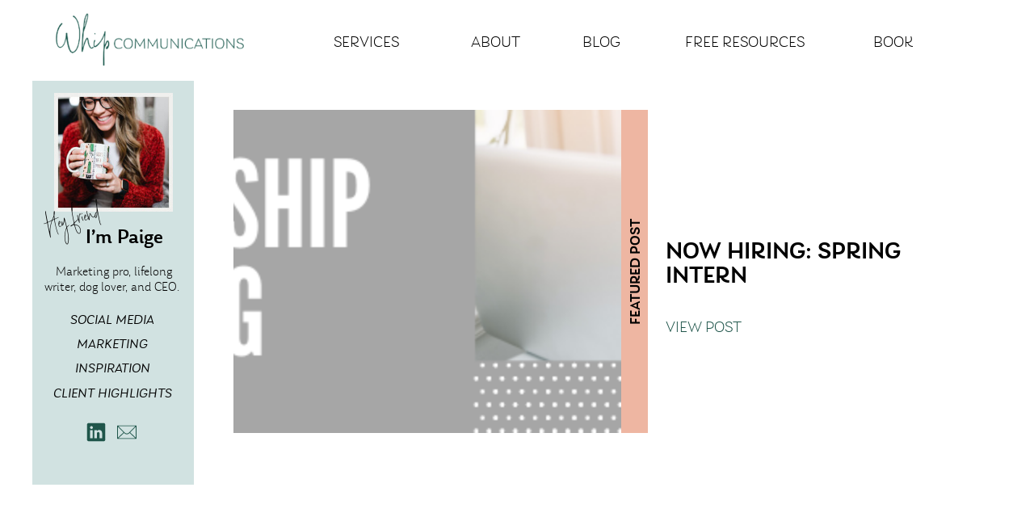

--- FILE ---
content_type: text/html; charset=UTF-8
request_url: https://whipcommunications.com/now-hiring/
body_size: 17083
content:
<!DOCTYPE html>
<html lang="en-US" class="d">
<head>
<link rel="stylesheet" type="text/css" href="//lib.showit.co/engine/2.2.6/showit.css" />
<meta name='robots' content='index, follow, max-image-preview:large, max-snippet:-1, max-video-preview:-1' />

            <script data-no-defer="1" data-ezscrex="false" data-cfasync="false" data-pagespeed-no-defer data-cookieconsent="ignore">
                var ctPublicFunctions = {"_ajax_nonce":"9feadc40f2","_rest_nonce":"459915f9ef","_ajax_url":"\/wp-admin\/admin-ajax.php","_rest_url":"https:\/\/whipcommunications.com\/wp-json\/","data__cookies_type":"none","data__ajax_type":false,"data__bot_detector_enabled":1,"data__frontend_data_log_enabled":1,"cookiePrefix":"","wprocket_detected":false,"host_url":"whipcommunications.com","text__ee_click_to_select":"Click to select the whole data","text__ee_original_email":"The complete one is","text__ee_got_it":"Got it","text__ee_blocked":"Blocked","text__ee_cannot_connect":"Cannot connect","text__ee_cannot_decode":"Can not decode email. Unknown reason","text__ee_email_decoder":"CleanTalk email decoder","text__ee_wait_for_decoding":"The magic is on the way!","text__ee_decoding_process":"Please wait a few seconds while we decode the contact data."}
            </script>
        
            <script data-no-defer="1" data-ezscrex="false" data-cfasync="false" data-pagespeed-no-defer data-cookieconsent="ignore">
                var ctPublic = {"_ajax_nonce":"9feadc40f2","settings__forms__check_internal":"0","settings__forms__check_external":"0","settings__forms__force_protection":0,"settings__forms__search_test":"0","settings__data__bot_detector_enabled":1,"settings__sfw__anti_crawler":0,"blog_home":"https:\/\/whipcommunications.com\/","pixel__setting":"3","pixel__enabled":false,"pixel__url":"https:\/\/moderate9-v4.cleantalk.org\/pixel\/a7b4f8b8f9b1241bd363c9238f5b6bba.gif","data__email_check_before_post":"1","data__email_check_exist_post":1,"data__cookies_type":"none","data__key_is_ok":true,"data__visible_fields_required":true,"wl_brandname":"Anti-Spam by CleanTalk","wl_brandname_short":"CleanTalk","ct_checkjs_key":726238372,"emailEncoderPassKey":"3f845e77cf032c960b851bdc46527b39","bot_detector_forms_excluded":"W10=","advancedCacheExists":false,"varnishCacheExists":false,"wc_ajax_add_to_cart":false}
            </script>
        
	<!-- This site is optimized with the Yoast SEO plugin v26.3 - https://yoast.com/wordpress/plugins/seo/ -->
	<title>NOW HIRING: SPRING INTERN - whipcommunications.com</title>
	<link rel="canonical" href="https://whipcommunications.com/now-hiring/" />
	<meta property="og:locale" content="en_US" />
	<meta property="og:type" content="article" />
	<meta property="og:title" content="NOW HIRING: SPRING INTERN - whipcommunications.com" />
	<meta property="og:description" content="Are you a fun, smart, dynamic student who wants to gain experience writing content like social media, blogs, newsletters, eblasts, and more? Are you hardworking, dedicated, and able to roll with the punches when things change unexpectedly? We want to work with you! WHIP Social Media &amp; Marketing is looking for an intern for the [&hellip;]" />
	<meta property="og:url" content="https://whipcommunications.com/now-hiring/" />
	<meta property="og:site_name" content="whipcommunications.com" />
	<meta property="article:modified_time" content="2021-01-28T14:45:54+00:00" />
	<meta property="og:image" content="https://whipcommunications.com/wp-content/uploads/sites/17019/2020/01/internship-opening.png" />
	<meta property="og:image:width" content="600" />
	<meta property="og:image:height" content="200" />
	<meta property="og:image:type" content="image/png" />
	<meta name="twitter:card" content="summary_large_image" />
	<meta name="twitter:label1" content="Est. reading time" />
	<meta name="twitter:data1" content="3 minutes" />
	<script type="application/ld+json" class="yoast-schema-graph">{"@context":"https://schema.org","@graph":[{"@type":"WebPage","@id":"https://whipcommunications.com/now-hiring/","url":"https://whipcommunications.com/now-hiring/","name":"NOW HIRING: SPRING INTERN - whipcommunications.com","isPartOf":{"@id":"https://whipcommunications.com/#website"},"primaryImageOfPage":{"@id":"https://whipcommunications.com/now-hiring/#primaryimage"},"image":{"@id":"https://whipcommunications.com/now-hiring/#primaryimage"},"thumbnailUrl":"https://whipcommunications.com/wp-content/uploads/sites/17019/2020/01/internship-opening.png","datePublished":"2020-01-02T16:05:52+00:00","dateModified":"2021-01-28T14:45:54+00:00","breadcrumb":{"@id":"https://whipcommunications.com/now-hiring/#breadcrumb"},"inLanguage":"en-US","potentialAction":[{"@type":"ReadAction","target":["https://whipcommunications.com/now-hiring/"]}]},{"@type":"ImageObject","inLanguage":"en-US","@id":"https://whipcommunications.com/now-hiring/#primaryimage","url":"https://whipcommunications.com/wp-content/uploads/sites/17019/2020/01/internship-opening.png","contentUrl":"https://whipcommunications.com/wp-content/uploads/sites/17019/2020/01/internship-opening.png","width":600,"height":200},{"@type":"BreadcrumbList","@id":"https://whipcommunications.com/now-hiring/#breadcrumb","itemListElement":[{"@type":"ListItem","position":1,"name":"Home","item":"https://whipcommunications.com/"},{"@type":"ListItem","position":2,"name":"NOW HIRING: SPRING INTERN"}]},{"@type":"WebSite","@id":"https://whipcommunications.com/#website","url":"https://whipcommunications.com/","name":"whipcommunications.com","description":"","potentialAction":[{"@type":"SearchAction","target":{"@type":"EntryPoint","urlTemplate":"https://whipcommunications.com/?s={search_term_string}"},"query-input":{"@type":"PropertyValueSpecification","valueRequired":true,"valueName":"search_term_string"}}],"inLanguage":"en-US"}]}</script>
	<!-- / Yoast SEO plugin. -->


<link rel='dns-prefetch' href='//fd.cleantalk.org' />
<link rel="alternate" type="application/rss+xml" title="whipcommunications.com &raquo; Feed" href="https://whipcommunications.com/feed/" />
<link rel="alternate" type="application/rss+xml" title="whipcommunications.com &raquo; Comments Feed" href="https://whipcommunications.com/comments/feed/" />
<script type="text/javascript">
/* <![CDATA[ */
window._wpemojiSettings = {"baseUrl":"https:\/\/s.w.org\/images\/core\/emoji\/16.0.1\/72x72\/","ext":".png","svgUrl":"https:\/\/s.w.org\/images\/core\/emoji\/16.0.1\/svg\/","svgExt":".svg","source":{"concatemoji":"https:\/\/whipcommunications.com\/wp-includes\/js\/wp-emoji-release.min.js?ver=6.8.3"}};
/*! This file is auto-generated */
!function(s,n){var o,i,e;function c(e){try{var t={supportTests:e,timestamp:(new Date).valueOf()};sessionStorage.setItem(o,JSON.stringify(t))}catch(e){}}function p(e,t,n){e.clearRect(0,0,e.canvas.width,e.canvas.height),e.fillText(t,0,0);var t=new Uint32Array(e.getImageData(0,0,e.canvas.width,e.canvas.height).data),a=(e.clearRect(0,0,e.canvas.width,e.canvas.height),e.fillText(n,0,0),new Uint32Array(e.getImageData(0,0,e.canvas.width,e.canvas.height).data));return t.every(function(e,t){return e===a[t]})}function u(e,t){e.clearRect(0,0,e.canvas.width,e.canvas.height),e.fillText(t,0,0);for(var n=e.getImageData(16,16,1,1),a=0;a<n.data.length;a++)if(0!==n.data[a])return!1;return!0}function f(e,t,n,a){switch(t){case"flag":return n(e,"\ud83c\udff3\ufe0f\u200d\u26a7\ufe0f","\ud83c\udff3\ufe0f\u200b\u26a7\ufe0f")?!1:!n(e,"\ud83c\udde8\ud83c\uddf6","\ud83c\udde8\u200b\ud83c\uddf6")&&!n(e,"\ud83c\udff4\udb40\udc67\udb40\udc62\udb40\udc65\udb40\udc6e\udb40\udc67\udb40\udc7f","\ud83c\udff4\u200b\udb40\udc67\u200b\udb40\udc62\u200b\udb40\udc65\u200b\udb40\udc6e\u200b\udb40\udc67\u200b\udb40\udc7f");case"emoji":return!a(e,"\ud83e\udedf")}return!1}function g(e,t,n,a){var r="undefined"!=typeof WorkerGlobalScope&&self instanceof WorkerGlobalScope?new OffscreenCanvas(300,150):s.createElement("canvas"),o=r.getContext("2d",{willReadFrequently:!0}),i=(o.textBaseline="top",o.font="600 32px Arial",{});return e.forEach(function(e){i[e]=t(o,e,n,a)}),i}function t(e){var t=s.createElement("script");t.src=e,t.defer=!0,s.head.appendChild(t)}"undefined"!=typeof Promise&&(o="wpEmojiSettingsSupports",i=["flag","emoji"],n.supports={everything:!0,everythingExceptFlag:!0},e=new Promise(function(e){s.addEventListener("DOMContentLoaded",e,{once:!0})}),new Promise(function(t){var n=function(){try{var e=JSON.parse(sessionStorage.getItem(o));if("object"==typeof e&&"number"==typeof e.timestamp&&(new Date).valueOf()<e.timestamp+604800&&"object"==typeof e.supportTests)return e.supportTests}catch(e){}return null}();if(!n){if("undefined"!=typeof Worker&&"undefined"!=typeof OffscreenCanvas&&"undefined"!=typeof URL&&URL.createObjectURL&&"undefined"!=typeof Blob)try{var e="postMessage("+g.toString()+"("+[JSON.stringify(i),f.toString(),p.toString(),u.toString()].join(",")+"));",a=new Blob([e],{type:"text/javascript"}),r=new Worker(URL.createObjectURL(a),{name:"wpTestEmojiSupports"});return void(r.onmessage=function(e){c(n=e.data),r.terminate(),t(n)})}catch(e){}c(n=g(i,f,p,u))}t(n)}).then(function(e){for(var t in e)n.supports[t]=e[t],n.supports.everything=n.supports.everything&&n.supports[t],"flag"!==t&&(n.supports.everythingExceptFlag=n.supports.everythingExceptFlag&&n.supports[t]);n.supports.everythingExceptFlag=n.supports.everythingExceptFlag&&!n.supports.flag,n.DOMReady=!1,n.readyCallback=function(){n.DOMReady=!0}}).then(function(){return e}).then(function(){var e;n.supports.everything||(n.readyCallback(),(e=n.source||{}).concatemoji?t(e.concatemoji):e.wpemoji&&e.twemoji&&(t(e.twemoji),t(e.wpemoji)))}))}((window,document),window._wpemojiSettings);
/* ]]> */
</script>
<style id='wp-emoji-styles-inline-css' type='text/css'>

	img.wp-smiley, img.emoji {
		display: inline !important;
		border: none !important;
		box-shadow: none !important;
		height: 1em !important;
		width: 1em !important;
		margin: 0 0.07em !important;
		vertical-align: -0.1em !important;
		background: none !important;
		padding: 0 !important;
	}
</style>
<link rel='stylesheet' id='wp-block-library-css' href='https://whipcommunications.com/wp-includes/css/dist/block-library/style.min.css?ver=6.8.3' type='text/css' media='all' />
<style id='classic-theme-styles-inline-css' type='text/css'>
/*! This file is auto-generated */
.wp-block-button__link{color:#fff;background-color:#32373c;border-radius:9999px;box-shadow:none;text-decoration:none;padding:calc(.667em + 2px) calc(1.333em + 2px);font-size:1.125em}.wp-block-file__button{background:#32373c;color:#fff;text-decoration:none}
</style>
<style id='global-styles-inline-css' type='text/css'>
:root{--wp--preset--aspect-ratio--square: 1;--wp--preset--aspect-ratio--4-3: 4/3;--wp--preset--aspect-ratio--3-4: 3/4;--wp--preset--aspect-ratio--3-2: 3/2;--wp--preset--aspect-ratio--2-3: 2/3;--wp--preset--aspect-ratio--16-9: 16/9;--wp--preset--aspect-ratio--9-16: 9/16;--wp--preset--color--black: #000000;--wp--preset--color--cyan-bluish-gray: #abb8c3;--wp--preset--color--white: #ffffff;--wp--preset--color--pale-pink: #f78da7;--wp--preset--color--vivid-red: #cf2e2e;--wp--preset--color--luminous-vivid-orange: #ff6900;--wp--preset--color--luminous-vivid-amber: #fcb900;--wp--preset--color--light-green-cyan: #7bdcb5;--wp--preset--color--vivid-green-cyan: #00d084;--wp--preset--color--pale-cyan-blue: #8ed1fc;--wp--preset--color--vivid-cyan-blue: #0693e3;--wp--preset--color--vivid-purple: #9b51e0;--wp--preset--gradient--vivid-cyan-blue-to-vivid-purple: linear-gradient(135deg,rgba(6,147,227,1) 0%,rgb(155,81,224) 100%);--wp--preset--gradient--light-green-cyan-to-vivid-green-cyan: linear-gradient(135deg,rgb(122,220,180) 0%,rgb(0,208,130) 100%);--wp--preset--gradient--luminous-vivid-amber-to-luminous-vivid-orange: linear-gradient(135deg,rgba(252,185,0,1) 0%,rgba(255,105,0,1) 100%);--wp--preset--gradient--luminous-vivid-orange-to-vivid-red: linear-gradient(135deg,rgba(255,105,0,1) 0%,rgb(207,46,46) 100%);--wp--preset--gradient--very-light-gray-to-cyan-bluish-gray: linear-gradient(135deg,rgb(238,238,238) 0%,rgb(169,184,195) 100%);--wp--preset--gradient--cool-to-warm-spectrum: linear-gradient(135deg,rgb(74,234,220) 0%,rgb(151,120,209) 20%,rgb(207,42,186) 40%,rgb(238,44,130) 60%,rgb(251,105,98) 80%,rgb(254,248,76) 100%);--wp--preset--gradient--blush-light-purple: linear-gradient(135deg,rgb(255,206,236) 0%,rgb(152,150,240) 100%);--wp--preset--gradient--blush-bordeaux: linear-gradient(135deg,rgb(254,205,165) 0%,rgb(254,45,45) 50%,rgb(107,0,62) 100%);--wp--preset--gradient--luminous-dusk: linear-gradient(135deg,rgb(255,203,112) 0%,rgb(199,81,192) 50%,rgb(65,88,208) 100%);--wp--preset--gradient--pale-ocean: linear-gradient(135deg,rgb(255,245,203) 0%,rgb(182,227,212) 50%,rgb(51,167,181) 100%);--wp--preset--gradient--electric-grass: linear-gradient(135deg,rgb(202,248,128) 0%,rgb(113,206,126) 100%);--wp--preset--gradient--midnight: linear-gradient(135deg,rgb(2,3,129) 0%,rgb(40,116,252) 100%);--wp--preset--font-size--small: 13px;--wp--preset--font-size--medium: 20px;--wp--preset--font-size--large: 36px;--wp--preset--font-size--x-large: 42px;--wp--preset--spacing--20: 0.44rem;--wp--preset--spacing--30: 0.67rem;--wp--preset--spacing--40: 1rem;--wp--preset--spacing--50: 1.5rem;--wp--preset--spacing--60: 2.25rem;--wp--preset--spacing--70: 3.38rem;--wp--preset--spacing--80: 5.06rem;--wp--preset--shadow--natural: 6px 6px 9px rgba(0, 0, 0, 0.2);--wp--preset--shadow--deep: 12px 12px 50px rgba(0, 0, 0, 0.4);--wp--preset--shadow--sharp: 6px 6px 0px rgba(0, 0, 0, 0.2);--wp--preset--shadow--outlined: 6px 6px 0px -3px rgba(255, 255, 255, 1), 6px 6px rgba(0, 0, 0, 1);--wp--preset--shadow--crisp: 6px 6px 0px rgba(0, 0, 0, 1);}:where(.is-layout-flex){gap: 0.5em;}:where(.is-layout-grid){gap: 0.5em;}body .is-layout-flex{display: flex;}.is-layout-flex{flex-wrap: wrap;align-items: center;}.is-layout-flex > :is(*, div){margin: 0;}body .is-layout-grid{display: grid;}.is-layout-grid > :is(*, div){margin: 0;}:where(.wp-block-columns.is-layout-flex){gap: 2em;}:where(.wp-block-columns.is-layout-grid){gap: 2em;}:where(.wp-block-post-template.is-layout-flex){gap: 1.25em;}:where(.wp-block-post-template.is-layout-grid){gap: 1.25em;}.has-black-color{color: var(--wp--preset--color--black) !important;}.has-cyan-bluish-gray-color{color: var(--wp--preset--color--cyan-bluish-gray) !important;}.has-white-color{color: var(--wp--preset--color--white) !important;}.has-pale-pink-color{color: var(--wp--preset--color--pale-pink) !important;}.has-vivid-red-color{color: var(--wp--preset--color--vivid-red) !important;}.has-luminous-vivid-orange-color{color: var(--wp--preset--color--luminous-vivid-orange) !important;}.has-luminous-vivid-amber-color{color: var(--wp--preset--color--luminous-vivid-amber) !important;}.has-light-green-cyan-color{color: var(--wp--preset--color--light-green-cyan) !important;}.has-vivid-green-cyan-color{color: var(--wp--preset--color--vivid-green-cyan) !important;}.has-pale-cyan-blue-color{color: var(--wp--preset--color--pale-cyan-blue) !important;}.has-vivid-cyan-blue-color{color: var(--wp--preset--color--vivid-cyan-blue) !important;}.has-vivid-purple-color{color: var(--wp--preset--color--vivid-purple) !important;}.has-black-background-color{background-color: var(--wp--preset--color--black) !important;}.has-cyan-bluish-gray-background-color{background-color: var(--wp--preset--color--cyan-bluish-gray) !important;}.has-white-background-color{background-color: var(--wp--preset--color--white) !important;}.has-pale-pink-background-color{background-color: var(--wp--preset--color--pale-pink) !important;}.has-vivid-red-background-color{background-color: var(--wp--preset--color--vivid-red) !important;}.has-luminous-vivid-orange-background-color{background-color: var(--wp--preset--color--luminous-vivid-orange) !important;}.has-luminous-vivid-amber-background-color{background-color: var(--wp--preset--color--luminous-vivid-amber) !important;}.has-light-green-cyan-background-color{background-color: var(--wp--preset--color--light-green-cyan) !important;}.has-vivid-green-cyan-background-color{background-color: var(--wp--preset--color--vivid-green-cyan) !important;}.has-pale-cyan-blue-background-color{background-color: var(--wp--preset--color--pale-cyan-blue) !important;}.has-vivid-cyan-blue-background-color{background-color: var(--wp--preset--color--vivid-cyan-blue) !important;}.has-vivid-purple-background-color{background-color: var(--wp--preset--color--vivid-purple) !important;}.has-black-border-color{border-color: var(--wp--preset--color--black) !important;}.has-cyan-bluish-gray-border-color{border-color: var(--wp--preset--color--cyan-bluish-gray) !important;}.has-white-border-color{border-color: var(--wp--preset--color--white) !important;}.has-pale-pink-border-color{border-color: var(--wp--preset--color--pale-pink) !important;}.has-vivid-red-border-color{border-color: var(--wp--preset--color--vivid-red) !important;}.has-luminous-vivid-orange-border-color{border-color: var(--wp--preset--color--luminous-vivid-orange) !important;}.has-luminous-vivid-amber-border-color{border-color: var(--wp--preset--color--luminous-vivid-amber) !important;}.has-light-green-cyan-border-color{border-color: var(--wp--preset--color--light-green-cyan) !important;}.has-vivid-green-cyan-border-color{border-color: var(--wp--preset--color--vivid-green-cyan) !important;}.has-pale-cyan-blue-border-color{border-color: var(--wp--preset--color--pale-cyan-blue) !important;}.has-vivid-cyan-blue-border-color{border-color: var(--wp--preset--color--vivid-cyan-blue) !important;}.has-vivid-purple-border-color{border-color: var(--wp--preset--color--vivid-purple) !important;}.has-vivid-cyan-blue-to-vivid-purple-gradient-background{background: var(--wp--preset--gradient--vivid-cyan-blue-to-vivid-purple) !important;}.has-light-green-cyan-to-vivid-green-cyan-gradient-background{background: var(--wp--preset--gradient--light-green-cyan-to-vivid-green-cyan) !important;}.has-luminous-vivid-amber-to-luminous-vivid-orange-gradient-background{background: var(--wp--preset--gradient--luminous-vivid-amber-to-luminous-vivid-orange) !important;}.has-luminous-vivid-orange-to-vivid-red-gradient-background{background: var(--wp--preset--gradient--luminous-vivid-orange-to-vivid-red) !important;}.has-very-light-gray-to-cyan-bluish-gray-gradient-background{background: var(--wp--preset--gradient--very-light-gray-to-cyan-bluish-gray) !important;}.has-cool-to-warm-spectrum-gradient-background{background: var(--wp--preset--gradient--cool-to-warm-spectrum) !important;}.has-blush-light-purple-gradient-background{background: var(--wp--preset--gradient--blush-light-purple) !important;}.has-blush-bordeaux-gradient-background{background: var(--wp--preset--gradient--blush-bordeaux) !important;}.has-luminous-dusk-gradient-background{background: var(--wp--preset--gradient--luminous-dusk) !important;}.has-pale-ocean-gradient-background{background: var(--wp--preset--gradient--pale-ocean) !important;}.has-electric-grass-gradient-background{background: var(--wp--preset--gradient--electric-grass) !important;}.has-midnight-gradient-background{background: var(--wp--preset--gradient--midnight) !important;}.has-small-font-size{font-size: var(--wp--preset--font-size--small) !important;}.has-medium-font-size{font-size: var(--wp--preset--font-size--medium) !important;}.has-large-font-size{font-size: var(--wp--preset--font-size--large) !important;}.has-x-large-font-size{font-size: var(--wp--preset--font-size--x-large) !important;}
:where(.wp-block-post-template.is-layout-flex){gap: 1.25em;}:where(.wp-block-post-template.is-layout-grid){gap: 1.25em;}
:where(.wp-block-columns.is-layout-flex){gap: 2em;}:where(.wp-block-columns.is-layout-grid){gap: 2em;}
:root :where(.wp-block-pullquote){font-size: 1.5em;line-height: 1.6;}
</style>
<link rel='stylesheet' id='cleantalk-public-css-css' href='https://whipcommunications.com/wp-content/plugins/cleantalk-spam-protect/css/cleantalk-public.min.css?ver=6.67_1762442642' type='text/css' media='all' />
<link rel='stylesheet' id='cleantalk-email-decoder-css-css' href='https://whipcommunications.com/wp-content/plugins/cleantalk-spam-protect/css/cleantalk-email-decoder.min.css?ver=6.67_1762442642' type='text/css' media='all' />
<script type="text/javascript" src="https://whipcommunications.com/wp-content/plugins/cleantalk-spam-protect/js/apbct-public-bundle.min.js?ver=6.67_1762442642" id="apbct-public-bundle.min-js-js"></script>
<script type="text/javascript" src="https://fd.cleantalk.org/ct-bot-detector-wrapper.js?ver=6.67" id="ct_bot_detector-js" defer="defer" data-wp-strategy="defer"></script>
<script type="text/javascript" src="https://whipcommunications.com/wp-includes/js/jquery/jquery.min.js?ver=3.7.1" id="jquery-core-js"></script>
<script type="text/javascript" src="https://whipcommunications.com/wp-includes/js/jquery/jquery-migrate.min.js?ver=3.4.1" id="jquery-migrate-js"></script>
<script type="text/javascript" src="https://whipcommunications.com/wp-content/plugins/showit/public/js/showit.js?ver=1765944553" id="si-script-js"></script>
<link rel="https://api.w.org/" href="https://whipcommunications.com/wp-json/" /><link rel="alternate" title="JSON" type="application/json" href="https://whipcommunications.com/wp-json/wp/v2/pages/863" /><link rel="EditURI" type="application/rsd+xml" title="RSD" href="https://whipcommunications.com/xmlrpc.php?rsd" />
<link rel='shortlink' href='https://whipcommunications.com/?p=863' />
<link rel="alternate" title="oEmbed (JSON)" type="application/json+oembed" href="https://whipcommunications.com/wp-json/oembed/1.0/embed?url=https%3A%2F%2Fwhipcommunications.com%2Fnow-hiring%2F" />
<link rel="alternate" title="oEmbed (XML)" type="text/xml+oembed" href="https://whipcommunications.com/wp-json/oembed/1.0/embed?url=https%3A%2F%2Fwhipcommunications.com%2Fnow-hiring%2F&#038;format=xml" />
		<script type="text/javascript" async defer data-pin-color="red"  data-pin-hover="true"
			src="https://whipcommunications.com/wp-content/plugins/pinterest-pin-it-button-on-image-hover-and-post/js/pinit.js"></script>
		<style type="text/css">.recentcomments a{display:inline !important;padding:0 !important;margin:0 !important;}</style>
<meta charset="UTF-8" />
<meta name="viewport" content="width=device-width, initial-scale=1" />
<link rel="icon" type="image/png" href="//static.showit.co/200/MDGkVSxHTT-x2796H11l8w/120669/w_submark_green.png" />
<link rel="preconnect" href="https://static.showit.co" />



<style>
@font-face{font-family:Laca Light;src:url('//static.showit.co/file/pwEwza_yTZ-7nU6sks2PCQ/120669/nova_type_foundry_-_laca_light-webfont.woff');}
@font-face{font-family:Signature Collection;src:url('//static.showit.co/file/4GmBWk0aSNCu-xmih5ZT6A/120669/nicky_laatz_-_signature_collection_-webfont.woff');}
@font-face{font-family:Laca Medium;src:url('//static.showit.co/file/lAcwH5zgTZmM3ic6NQ2x2Q/120669/nova_type_foundry_-_laca_medium-webfont.woff');}
@font-face{font-family:Laca Italic;src:url('//static.showit.co/file/QKQyi-wkRj20FVk4pym1RA/120669/nova_type_foundry_-_laca_text_book_italic-webfont.woff');}
</style>
<script id="init_data" type="application/json">
{"mobile":{"w":320},"desktop":{"w":1200,"bgFillType":"color","bgColor":"colors-7"},"sid":"khhzqihbskizt0hs9qo_ww","break":768,"assetURL":"//static.showit.co","contactFormId":"120669/243068","cfAction":"aHR0cHM6Ly9jbGllbnRzZXJ2aWNlLnNob3dpdC5jby9jb250YWN0Zm9ybQ==","sgAction":"aHR0cHM6Ly9jbGllbnRzZXJ2aWNlLnNob3dpdC5jby9zb2NpYWxncmlk","blockData":[{"slug":"mobile-nav","visible":"m","states":[],"d":{"h":83,"w":1200,"locking":{},"bgFillType":"color","bgColor":"colors-7","bgMediaType":"none"},"m":{"h":47,"w":320,"locking":{},"bgFillType":"color","bgColor":"colors-7","bgMediaType":"none"}},{"slug":"desktop-nav","visible":"d","states":[],"d":{"h":100,"w":1200,"bgFillType":"color","bgColor":"colors-7","bgMediaType":"none"},"m":{"h":200,"w":320,"bgFillType":"color","bgColor":"colors-7","bgMediaType":"none"}},{"slug":"mobile-menu","visible":"m","states":[],"d":{"h":600,"w":1200,"locking":{"side":"t"},"bgFillType":"color","bgColor":"#000000:0","bgMediaType":"none"},"m":{"h":550,"w":320,"locking":{"side":"t"},"nature":"wH","bgFillType":"color","bgColor":"#000000:0","bgMediaType":"none"}},{"slug":"sidebar","visible":"d","states":[],"d":{"h":1,"w":1200,"locking":{"side":"st"},"bgFillType":"color","bgColor":"colors-7","bgMediaType":"none"},"m":{"h":200,"w":320,"bgFillType":"color","bgColor":"colors-7","bgMediaType":"none"}},{"slug":"hero","visible":"a","states":[],"d":{"h":470,"w":1200,"bgFillType":"color","bgColor":"colors-7","bgMediaType":"none"},"m":{"h":332,"w":320,"bgFillType":"color","bgColor":"colors-7","bgMediaType":"none"}},{"slug":"posts-1","visible":"a","states":[{"d":{"bgFillType":"color","bgColor":"#000000:0","bgMediaType":"none"},"m":{"bgFillType":"color","bgColor":"#000000:0","bgMediaType":"none"},"slug":"view-1"},{"d":{"bgFillType":"color","bgColor":"#000000:0","bgMediaType":"none"},"m":{"bgFillType":"color","bgColor":"#000000:0","bgMediaType":"none"},"slug":"view-2"},{"d":{"bgFillType":"color","bgColor":"#000000:0","bgMediaType":"none"},"m":{"bgFillType":"color","bgColor":"#000000:0","bgMediaType":"none"},"slug":"view-3"},{"d":{"bgFillType":"color","bgColor":"#000000:0","bgMediaType":"none"},"m":{"bgFillType":"color","bgColor":"#000000:0","bgMediaType":"none"},"slug":"view-4"},{"d":{"bgFillType":"color","bgColor":"#000000:0","bgMediaType":"none"},"m":{"bgFillType":"color","bgColor":"#000000:0","bgMediaType":"none"},"slug":"view-5"},{"d":{"bgFillType":"color","bgColor":"#000000:0","bgMediaType":"none"},"m":{"bgFillType":"color","bgColor":"#000000:0","bgMediaType":"none"},"slug":"view-6"}],"d":{"h":732,"w":1200,"nature":"dH","stateTrIn":{"type":"page"},"stateTrOut":{"type":"page"},"bgFillType":"color","bgColor":"colors-7","bgMediaType":"none"},"m":{"h":500,"w":320,"nature":"dH","bgFillType":"color","bgColor":"colors-7","bgMediaType":"none"},"stateTrans":[{},{},{},{},{},{}]},{"slug":"subscribe","visible":"a","states":[{"d":{"bgFillType":"color","bgColor":"#000000:0","bgMediaType":"none"},"m":{"bgFillType":"color","bgColor":"#000000:0","bgMediaType":"none"},"slug":"view-1"},{"d":{"bgFillType":"color","bgColor":"#000000:0","bgMediaType":"none"},"m":{"bgFillType":"color","bgColor":"#000000:0","bgMediaType":"none"},"slug":"view-2"}],"d":{"h":362,"w":1200,"stateTrIn":{"type":"page"},"stateTrOut":{"type":"page"},"bgFillType":"color","bgColor":"colors-2","bgMediaType":"none"},"m":{"h":335,"w":320,"bgFillType":"color","bgColor":"colors-2","bgMediaType":"none"},"stateTrans":[{},{}]},{"slug":"new-canvas","visible":"a","states":[],"d":{"h":2,"w":1200,"bgFillType":"color","bgColor":"colors-7","bgMediaType":"none"},"m":{"h":200,"w":320,"bgFillType":"color","bgColor":"colors-7","bgMediaType":"none"}},{"slug":"posts-2","visible":"a","states":[{"d":{"bgFillType":"color","bgColor":"#000000:0","bgMediaType":"none"},"m":{"bgFillType":"color","bgColor":"#000000:0","bgMediaType":"none"},"slug":"view-1"},{"d":{"bgFillType":"color","bgColor":"#000000:0","bgMediaType":"none"},"m":{"bgFillType":"color","bgColor":"#000000:0","bgMediaType":"none"},"slug":"view-2"},{"d":{"bgFillType":"color","bgColor":"#000000:0","bgMediaType":"none"},"m":{"bgFillType":"color","bgColor":"#000000:0","bgMediaType":"none"},"slug":"view-3"},{"d":{"bgFillType":"color","bgColor":"#000000:0","bgMediaType":"none"},"m":{"bgFillType":"color","bgColor":"#000000:0","bgMediaType":"none"},"slug":"view-4"},{"d":{"bgFillType":"color","bgColor":"#000000:0","bgMediaType":"none"},"m":{"bgFillType":"color","bgColor":"#000000:0","bgMediaType":"none"},"slug":"view-5"},{"d":{"bgFillType":"color","bgColor":"#000000:0","bgMediaType":"none"},"m":{"bgFillType":"color","bgColor":"#000000:0","bgMediaType":"none"},"slug":"view-6"}],"d":{"h":732,"w":1200,"nature":"dH","stateTrIn":{"type":"page"},"stateTrOut":{"type":"page"},"bgFillType":"color","bgColor":"colors-7","bgMediaType":"none"},"m":{"h":500,"w":320,"nature":"dH","bgFillType":"color","bgColor":"colors-7","bgMediaType":"none"},"stateTrans":[{},{},{},{},{},{}]},{"slug":"footer","visible":"a","states":[],"d":{"h":273,"w":1200,"bgFillType":"color","bgColor":"colors-7","bgMediaType":"none"},"m":{"h":289,"w":320,"bgFillType":"color","bgColor":"colors-7","bgMediaType":"none"}}],"elementData":[{"type":"graphic","visible":"a","id":"mobile-nav_0","blockId":"mobile-nav","m":{"x":-1,"y":-7,"w":145,"h":59,"a":0},"d":{"x":15,"y":0,"w":206,"h":83,"a":0},"c":{"key":"cULwLFcJT6WNHJ44TwIvsQ/120669/primary_nav-logo-whip_communications_2x.png","aspect_ratio":2.48193}},{"type":"icon","visible":"a","id":"mobile-nav_1","blockId":"mobile-nav","m":{"x":273,"y":3,"w":41,"h":41,"a":0},"d":{"x":550,"y":-8,"w":100,"h":100,"a":0},"pc":[{"type":"show","block":"mobile-menu"}]},{"type":"graphic","visible":"a","id":"desktop-nav_0","blockId":"desktop-nav","m":{"x":48,"y":55,"w":224,"h":90,"a":0},"d":{"x":9,"y":-6,"w":273,"h":110,"a":0},"c":{"key":"cULwLFcJT6WNHJ44TwIvsQ/120669/primary_nav-logo-whip_communications_2x.png","aspect_ratio":2.48193}},{"type":"text","visible":"a","id":"desktop-nav_1","blockId":"desktop-nav","m":{"x":109,"y":91,"w":102.60000000000001,"h":19,"a":0},"d":{"x":373,"y":40,"w":95,"h":21,"a":0}},{"type":"text","visible":"a","id":"desktop-nav_2","blockId":"desktop-nav","m":{"x":109,"y":91,"w":102.60000000000001,"h":19,"a":0},"d":{"x":543,"y":40,"w":63,"h":21,"a":0}},{"type":"text","visible":"a","id":"desktop-nav_3","blockId":"desktop-nav","m":{"x":109,"y":91,"w":102.60000000000001,"h":19,"a":0},"d":{"x":681,"y":40,"w":52,"h":21,"a":0}},{"type":"text","visible":"a","id":"desktop-nav_4","blockId":"desktop-nav","m":{"x":109,"y":91,"w":102.60000000000001,"h":19,"a":0},"d":{"x":808,"y":40,"w":158,"h":21,"a":0}},{"type":"text","visible":"a","id":"desktop-nav_5","blockId":"desktop-nav","m":{"x":109,"y":91,"w":102.60000000000001,"h":19,"a":0},"d":{"x":1041,"y":40,"w":68,"h":21,"a":0}},{"type":"graphic","visible":"a","id":"mobile-menu_0","blockId":"mobile-menu","m":{"x":102,"y":0,"w":224,"h":448,"a":0},"d":{"x":902,"y":0,"w":300,"h":600,"a":0,"lockH":"r"},"c":{"key":"yRvF0gF4ry9Gedk55-HdMQ/120669/a9102675.jpg","aspect_ratio":0.66672}},{"type":"icon","visible":"a","id":"mobile-menu_1","blockId":"mobile-menu","m":{"x":287,"y":5,"w":28,"h":28,"a":0},"d":{"x":1149,"y":10,"w":41,"h":36,"a":0,"lockH":"r","lockV":"t"}},{"type":"text","visible":"a","id":"mobile-menu_2","blockId":"mobile-menu","m":{"x":114,"y":31,"w":150,"h":25,"a":0},"d":{"x":927,"y":11,"w":114,"h":36,"a":0,"lockH":"r"}},{"type":"text","visible":"a","id":"mobile-menu_3","blockId":"mobile-menu","m":{"x":114,"y":69,"w":150,"h":25,"a":0},"d":{"x":927,"y":65,"w":114,"h":36,"a":0,"lockH":"r"}},{"type":"text","visible":"a","id":"mobile-menu_4","blockId":"mobile-menu","m":{"x":114,"y":107,"w":150,"h":25,"a":0},"d":{"x":927,"y":124,"w":114,"h":36,"a":0,"lockH":"r"}},{"type":"text","visible":"a","id":"mobile-menu_5","blockId":"mobile-menu","m":{"x":114,"y":144,"w":194,"h":25,"a":0},"d":{"x":928,"y":183,"w":260,"h":36,"a":0,"lockH":"r"}},{"type":"text","visible":"a","id":"mobile-menu_6","blockId":"mobile-menu","m":{"x":114,"y":182,"w":150,"h":25,"a":0},"d":{"x":930,"y":238,"w":114,"h":36,"a":0,"lockH":"r"}},{"type":"simple","visible":"a","id":"sidebar_0","blockId":"sidebar","m":{"x":48,"y":30,"w":224,"h":140,"a":0},"d":{"x":0,"y":0,"w":200,"h":500,"a":0}},{"type":"graphic","visible":"a","id":"sidebar_1","blockId":"sidebar","m":{"x":90,"y":30,"w":140,"h":140,"a":0},"d":{"x":27,"y":15,"w":147,"h":147,"a":0},"c":{"key":"6ujKPZYYQ9OyjBSD35d6Ew/120669/blog_sidebar_paige.jpg","aspect_ratio":1}},{"type":"text","visible":"a","id":"sidebar_2","blockId":"sidebar","m":{"x":109,"y":91,"w":102.60000000000001,"h":19,"a":0},"d":{"x":16,"y":157,"w":80,"h":29,"a":-14}},{"type":"text","visible":"a","id":"sidebar_3","blockId":"sidebar","m":{"x":109,"y":91,"w":102.60000000000001,"h":19,"a":0},"d":{"x":66,"y":179,"w":97,"h":33,"a":0}},{"type":"text","visible":"a","id":"sidebar_4","blockId":"sidebar","m":{"x":109,"y":91,"w":102.60000000000001,"h":19,"a":0},"d":{"x":13,"y":227,"w":175,"h":39,"a":0}},{"type":"text","visible":"a","id":"sidebar_5","blockId":"sidebar","m":{"x":85,"y":88,"w":150,"h":25,"a":0},"d":{"x":24,"y":282,"w":150,"h":25,"a":0}},{"type":"text","visible":"a","id":"sidebar_6","blockId":"sidebar","m":{"x":85,"y":88,"w":150,"h":25,"a":0},"d":{"x":24,"y":312,"w":150,"h":25,"a":0}},{"type":"text","visible":"a","id":"sidebar_7","blockId":"sidebar","m":{"x":85,"y":88,"w":150,"h":25,"a":0},"d":{"x":24,"y":342,"w":150,"h":25,"a":0}},{"type":"text","visible":"a","id":"sidebar_8","blockId":"sidebar","m":{"x":85,"y":88,"w":150,"h":25,"a":0},"d":{"x":24,"y":373,"w":150,"h":25,"a":0}},{"type":"icon","visible":"a","id":"sidebar_9","blockId":"sidebar","m":{"x":135,"y":75,"w":50,"h":50,"a":0},"d":{"x":64,"y":420,"w":30,"h":30,"a":0}},{"type":"icon","visible":"a","id":"sidebar_10","blockId":"sidebar","m":{"x":135,"y":75,"w":50,"h":50,"a":0},"d":{"x":102,"y":420,"w":30,"h":30,"a":0}},{"type":"graphic","visible":"a","id":"hero_0","blockId":"hero","m":{"x":45,"y":16,"w":224,"h":187,"a":0},"d":{"x":249,"y":35,"w":513,"h":400,"a":0},"c":{"key":"tn8DcSA-S6GBi66No_QoJQ/120669/about-section_1_2x.jpg","aspect_ratio":1.2}},{"type":"simple","visible":"a","id":"hero_1","blockId":"hero","m":{"x":254,"y":16,"w":16,"h":187,"a":0},"d":{"x":729,"y":35,"w":33,"h":400,"a":0}},{"type":"text","visible":"a","id":"hero_2","blockId":"hero","m":{"x":189,"y":103,"w":150,"h":14,"a":-90},"d":{"x":668,"y":223,"w":150,"h":25,"a":-90}},{"type":"text","visible":"a","id":"hero_3","blockId":"hero","m":{"x":45,"y":217,"w":217,"h":25,"a":0},"d":{"x":784,"y":154,"w":366,"h":25,"a":0}},{"type":"text","visible":"a","id":"hero_4","blockId":"hero","m":{"x":45,"y":242,"w":231,"h":49,"a":0},"d":{"x":784,"y":195,"w":386,"h":76,"a":0}},{"type":"text","visible":"a","id":"hero_5","blockId":"hero","m":{"x":45,"y":297,"w":103,"h":19,"a":0},"d":{"x":784,"y":292,"w":113,"h":21,"a":0}},{"type":"text","visible":"a","id":"posts-1_view-1_0","blockId":"posts-1","m":{"x":48,"y":256,"w":224,"h":37,"a":0},"d":{"x":235,"y":312,"w":291,"h":42,"a":0}},{"type":"text","visible":"a","id":"posts-1_view-1_1","blockId":"posts-1","m":{"x":48,"y":230,"w":224,"h":25,"a":0},"d":{"x":235,"y":276,"w":291,"h":25,"a":0}},{"type":"graphic","visible":"a","id":"posts-1_view-1_2","blockId":"posts-1","m":{"x":48,"y":34,"w":224,"h":187,"a":0},"d":{"x":235,"y":41,"w":291,"h":227,"a":0},"c":{"key":"gKkodc9XTIusgWATe22oxw/120669/3service_2x.jpg","aspect_ratio":1.2}},{"type":"text","visible":"a","id":"posts-1_view-2_0","blockId":"posts-1","m":{"x":48,"y":541,"w":224,"h":37,"a":0},"d":{"x":562,"y":312,"w":291,"h":42,"a":0}},{"type":"text","visible":"a","id":"posts-1_view-2_1","blockId":"posts-1","m":{"x":48,"y":519,"w":224,"h":25,"a":0},"d":{"x":562,"y":276,"w":291,"h":25,"a":0}},{"type":"graphic","visible":"a","id":"posts-1_view-2_2","blockId":"posts-1","m":{"x":48,"y":323,"w":224,"h":187,"a":0},"d":{"x":562,"y":41,"w":291,"h":227,"a":0},"c":{"key":"gKkodc9XTIusgWATe22oxw/120669/3service_2x.jpg","aspect_ratio":1.2}},{"type":"text","visible":"a","id":"posts-1_view-3_0","blockId":"posts-1","m":{"x":48,"y":821,"w":224,"h":37,"a":0},"d":{"x":892,"y":312,"w":291,"h":42,"a":0}},{"type":"text","visible":"a","id":"posts-1_view-3_1","blockId":"posts-1","m":{"x":48,"y":797,"w":224,"h":25,"a":0},"d":{"x":892,"y":276,"w":291,"h":25,"a":0}},{"type":"graphic","visible":"a","id":"posts-1_view-3_2","blockId":"posts-1","m":{"x":48,"y":600,"w":224,"h":187,"a":0},"d":{"x":892,"y":41,"w":291,"h":227,"a":0},"c":{"key":"gKkodc9XTIusgWATe22oxw/120669/3service_2x.jpg","aspect_ratio":1.2}},{"type":"text","visible":"a","id":"posts-1_view-4_0","blockId":"posts-1","m":{"x":48,"y":1103,"w":224,"h":37,"a":0},"d":{"x":235,"y":653,"w":291,"h":42,"a":0}},{"type":"text","visible":"a","id":"posts-1_view-4_1","blockId":"posts-1","m":{"x":48,"y":1077,"w":224,"h":25,"a":0},"d":{"x":235,"y":617,"w":291,"h":25,"a":0}},{"type":"graphic","visible":"a","id":"posts-1_view-4_2","blockId":"posts-1","m":{"x":48,"y":881,"w":224,"h":187,"a":0},"d":{"x":235,"y":382,"w":291,"h":227,"a":0},"c":{"key":"gKkodc9XTIusgWATe22oxw/120669/3service_2x.jpg","aspect_ratio":1.2}},{"type":"text","visible":"a","id":"posts-1_view-5_0","blockId":"posts-1","m":{"x":48,"y":1388,"w":224,"h":37,"a":0},"d":{"x":562,"y":653,"w":291,"h":42,"a":0}},{"type":"text","visible":"a","id":"posts-1_view-5_1","blockId":"posts-1","m":{"x":48,"y":1366,"w":224,"h":25,"a":0},"d":{"x":562,"y":617,"w":291,"h":25,"a":0}},{"type":"graphic","visible":"a","id":"posts-1_view-5_2","blockId":"posts-1","m":{"x":48,"y":1170,"w":224,"h":187,"a":0},"d":{"x":562,"y":382,"w":291,"h":227,"a":0},"c":{"key":"gKkodc9XTIusgWATe22oxw/120669/3service_2x.jpg","aspect_ratio":1.2}},{"type":"text","visible":"a","id":"posts-1_view-6_0","blockId":"posts-1","m":{"x":48,"y":1668,"w":224,"h":37,"a":0},"d":{"x":892,"y":653,"w":291,"h":42,"a":0}},{"type":"text","visible":"a","id":"posts-1_view-6_1","blockId":"posts-1","m":{"x":48,"y":1644,"w":224,"h":25,"a":0},"d":{"x":892,"y":617,"w":291,"h":25,"a":0}},{"type":"graphic","visible":"a","id":"posts-1_view-6_2","blockId":"posts-1","m":{"x":48,"y":1447,"w":224,"h":187,"a":0},"d":{"x":892,"y":382,"w":291,"h":227,"a":0},"c":{"key":"gKkodc9XTIusgWATe22oxw/120669/3service_2x.jpg","aspect_ratio":1.2}},{"type":"text","visible":"a","id":"subscribe_0","blockId":"subscribe","m":{"x":62,"y":22,"w":45,"h":25,"a":0},"d":{"x":306,"y":126,"w":66,"h":48,"a":0}},{"type":"text","visible":"a","id":"subscribe_1","blockId":"subscribe","m":{"x":109,"y":22,"w":44,"h":25,"a":0},"d":{"x":378,"y":126,"w":48,"h":48,"a":0}},{"type":"text","visible":"a","id":"subscribe_2","blockId":"subscribe","m":{"x":155,"y":22,"w":105,"h":25,"a":0},"d":{"x":432,"y":126,"w":162,"h":48,"a":0}},{"type":"text","visible":"a","id":"subscribe_3","blockId":"subscribe","m":{"x":35,"y":59,"w":251,"h":44,"a":0},"d":{"x":200,"y":187,"w":480,"h":49,"a":0}},{"type":"text","visible":"a","id":"subscribe_view-1_0","blockId":"subscribe","m":{"x":50,"y":306,"w":62,"h":19,"a":0},"d":{"x":710,"y":286,"w":76,"h":25,"a":0}},{"type":"simple","visible":"a","id":"subscribe_view-1_1","blockId":"subscribe","m":{"x":48,"y":123,"w":224,"h":36,"a":0},"d":{"x":708,"y":52,"w":473,"h":51,"a":0}},{"type":"simple","visible":"a","id":"subscribe_view-1_2","blockId":"subscribe","m":{"x":48,"y":186,"w":224,"h":36,"a":0},"d":{"x":708,"y":129,"w":473,"h":51,"a":0}},{"type":"simple","visible":"a","id":"subscribe_view-1_3","blockId":"subscribe","m":{"x":48,"y":251,"w":224,"h":36,"a":0},"d":{"x":708,"y":212,"w":473,"h":51,"a":0}},{"type":"text","visible":"a","id":"subscribe_view-1_4","blockId":"subscribe","m":{"x":57,"y":132,"w":201,"h":19,"a":0},"d":{"x":717,"y":67,"w":450,"h":21,"a":0}},{"type":"text","visible":"a","id":"subscribe_view-1_5","blockId":"subscribe","m":{"x":58,"y":196,"w":201,"h":19,"a":0},"d":{"x":717,"y":144,"w":450,"h":21,"a":0}},{"type":"text","visible":"a","id":"subscribe_view-1_6","blockId":"subscribe","m":{"x":57,"y":264,"w":201,"h":19,"a":0},"d":{"x":717,"y":227,"w":450,"h":21,"a":0}},{"type":"simple","visible":"a","id":"subscribe_view-2_0","blockId":"subscribe","m":{"x":88,"y":149,"w":145,"h":36,"a":0},"d":{"x":732,"y":158,"w":277,"h":55,"a":0}},{"type":"text","visible":"a","id":"subscribe_view-2_1","blockId":"subscribe","m":{"x":94,"y":158,"w":134,"h":19,"a":0},"d":{"x":770,"y":175,"w":202,"h":21,"a":0}},{"type":"text","visible":"a","id":"posts-2_view-1_0","blockId":"posts-2","m":{"x":48,"y":256,"w":224,"h":37,"a":0},"d":{"x":235,"y":312,"w":291,"h":42,"a":0}},{"type":"text","visible":"a","id":"posts-2_view-1_1","blockId":"posts-2","m":{"x":48,"y":230,"w":224,"h":25,"a":0},"d":{"x":235,"y":276,"w":291,"h":25,"a":0}},{"type":"graphic","visible":"a","id":"posts-2_view-1_2","blockId":"posts-2","m":{"x":48,"y":34,"w":224,"h":187,"a":0},"d":{"x":235,"y":41,"w":291,"h":227,"a":0},"c":{"key":"gKkodc9XTIusgWATe22oxw/120669/3service_2x.jpg","aspect_ratio":1.2}},{"type":"text","visible":"a","id":"posts-2_view-2_0","blockId":"posts-2","m":{"x":48,"y":541,"w":224,"h":37,"a":0},"d":{"x":562,"y":312,"w":291,"h":42,"a":0}},{"type":"text","visible":"a","id":"posts-2_view-2_1","blockId":"posts-2","m":{"x":48,"y":519,"w":224,"h":25,"a":0},"d":{"x":562,"y":276,"w":291,"h":25,"a":0}},{"type":"graphic","visible":"a","id":"posts-2_view-2_2","blockId":"posts-2","m":{"x":48,"y":323,"w":224,"h":187,"a":0},"d":{"x":562,"y":41,"w":291,"h":227,"a":0},"c":{"key":"gKkodc9XTIusgWATe22oxw/120669/3service_2x.jpg","aspect_ratio":1.2}},{"type":"text","visible":"a","id":"posts-2_view-3_0","blockId":"posts-2","m":{"x":48,"y":821,"w":224,"h":37,"a":0},"d":{"x":892,"y":312,"w":291,"h":42,"a":0}},{"type":"text","visible":"a","id":"posts-2_view-3_1","blockId":"posts-2","m":{"x":48,"y":797,"w":224,"h":25,"a":0},"d":{"x":892,"y":276,"w":291,"h":25,"a":0}},{"type":"graphic","visible":"a","id":"posts-2_view-3_2","blockId":"posts-2","m":{"x":48,"y":600,"w":224,"h":187,"a":0},"d":{"x":892,"y":41,"w":291,"h":227,"a":0},"c":{"key":"gKkodc9XTIusgWATe22oxw/120669/3service_2x.jpg","aspect_ratio":1.2}},{"type":"text","visible":"a","id":"posts-2_view-4_0","blockId":"posts-2","m":{"x":48,"y":1103,"w":224,"h":37,"a":0},"d":{"x":235,"y":649,"w":291,"h":42,"a":0}},{"type":"text","visible":"a","id":"posts-2_view-4_1","blockId":"posts-2","m":{"x":48,"y":1077,"w":224,"h":25,"a":0},"d":{"x":235,"y":613,"w":291,"h":25,"a":0}},{"type":"graphic","visible":"a","id":"posts-2_view-4_2","blockId":"posts-2","m":{"x":48,"y":881,"w":224,"h":187,"a":0},"d":{"x":235,"y":378,"w":291,"h":227,"a":0},"c":{"key":"gKkodc9XTIusgWATe22oxw/120669/3service_2x.jpg","aspect_ratio":1.2}},{"type":"text","visible":"a","id":"posts-2_view-5_0","blockId":"posts-2","m":{"x":48,"y":1388,"w":224,"h":37,"a":0},"d":{"x":562,"y":649,"w":291,"h":42,"a":0}},{"type":"text","visible":"a","id":"posts-2_view-5_1","blockId":"posts-2","m":{"x":48,"y":1366,"w":224,"h":25,"a":0},"d":{"x":562,"y":613,"w":291,"h":25,"a":0}},{"type":"graphic","visible":"a","id":"posts-2_view-5_2","blockId":"posts-2","m":{"x":48,"y":1170,"w":224,"h":187,"a":0},"d":{"x":562,"y":378,"w":291,"h":227,"a":0},"c":{"key":"gKkodc9XTIusgWATe22oxw/120669/3service_2x.jpg","aspect_ratio":1.2}},{"type":"text","visible":"a","id":"posts-2_view-6_0","blockId":"posts-2","m":{"x":48,"y":1668,"w":224,"h":37,"a":0},"d":{"x":892,"y":649,"w":291,"h":42,"a":0}},{"type":"text","visible":"a","id":"posts-2_view-6_1","blockId":"posts-2","m":{"x":48,"y":1644,"w":224,"h":25,"a":0},"d":{"x":892,"y":613,"w":291,"h":25,"a":0}},{"type":"graphic","visible":"a","id":"posts-2_view-6_2","blockId":"posts-2","m":{"x":48,"y":1447,"w":224,"h":187,"a":0},"d":{"x":892,"y":378,"w":291,"h":227,"a":0},"c":{"key":"gKkodc9XTIusgWATe22oxw/120669/3service_2x.jpg","aspect_ratio":1.2}},{"type":"simple","visible":"a","id":"footer_0","blockId":"footer","m":{"x":-2,"y":252,"w":325,"h":37,"a":0},"d":{"x":0,"y":244,"w":1200,"h":30,"a":0,"lockH":"s"}},{"type":"graphic","visible":"a","id":"footer_1","blockId":"footer","m":{"x":106,"y":3,"w":120,"h":96,"a":0},"d":{"x":64,"y":38,"w":226,"h":178,"a":0},"c":{"key":"CX3HLhnGQwKp8GXmj4zrQQ/120669/primary_logo_green.png","aspect_ratio":1.42857}},{"type":"text","visible":"a","id":"footer_2","blockId":"footer","m":{"x":16,"y":99,"w":100,"h":31,"a":0},"d":{"x":452,"y":27,"w":140,"h":54,"a":0}},{"type":"text","visible":"a","id":"footer_3","blockId":"footer","m":{"x":161,"y":99,"w":108,"h":30,"a":0},"d":{"x":731,"y":31,"w":150,"h":54,"a":0}},{"type":"text","visible":"a","id":"footer_4","blockId":"footer","m":{"x":19,"y":151,"w":103,"h":19,"a":0},"d":{"x":455,"y":111,"w":126,"h":21,"a":0}},{"type":"text","visible":"a","id":"footer_5","blockId":"footer","m":{"x":19,"y":179,"w":103,"h":19,"a":0},"d":{"x":455,"y":152,"w":126,"h":21,"a":0}},{"type":"text","visible":"a","id":"footer_6","blockId":"footer","m":{"x":19,"y":207,"w":118,"h":19,"a":0},"d":{"x":455,"y":193,"w":208,"h":21,"a":0}},{"type":"text","visible":"a","id":"footer_7","blockId":"footer","m":{"x":161,"y":152,"w":103,"h":19,"a":0},"d":{"x":731,"y":111,"w":154,"h":21,"a":0}},{"type":"icon","visible":"a","id":"footer_8","blockId":"footer","m":{"x":161,"y":186,"w":40,"h":40,"a":0},"d":{"x":731,"y":175,"w":45,"h":45,"a":0}},{"type":"icon","visible":"a","id":"footer_9","blockId":"footer","m":{"x":201,"y":186,"w":40,"h":40,"a":0},"d":{"x":782,"y":175,"w":45,"h":45,"a":0}},{"type":"icon","visible":"a","id":"footer_10","blockId":"footer","m":{"x":239,"y":186,"w":40,"h":40,"a":0},"d":{"x":833,"y":175,"w":45,"h":45,"a":0}},{"type":"icon","visible":"a","id":"footer_11","blockId":"footer","m":{"x":274,"y":186,"w":40,"h":40,"a":0},"d":{"x":880,"y":175,"w":45,"h":45,"a":0}},{"type":"text","visible":"a","id":"footer_12","blockId":"footer","m":{"x":9,"y":256,"w":222,"h":11,"a":0},"d":{"x":8,"y":250,"w":333,"h":18,"a":0,"lockH":"l"}},{"type":"text","visible":"a","id":"footer_13","blockId":"footer","m":{"x":9,"y":270,"w":222,"h":11,"a":0},"d":{"x":822,"y":250,"w":361,"h":17,"a":0,"lockH":"r"}}]}
</script>
<link
rel="stylesheet"
type="text/css"
href="https://cdnjs.cloudflare.com/ajax/libs/animate.css/3.4.0/animate.min.css"
/>


<script src="//lib.showit.co/engine/2.2.6/showit-lib.min.js"></script>
<script src="//lib.showit.co/engine/2.2.6/showit.min.js"></script>
<script>

function initPage(){

}
</script>

<style id="si-page-css">
html.m {background-color:rgba(255,255,255,1);}
html.d {background-color:rgba(255,255,255,1);}
.d .st-d-title,.d .se-wpt h1 {color:rgba(0,0,0,1);line-height:1.2;letter-spacing:0.05em;font-size:40px;text-align:left;font-family:'Laca Medium';font-weight:400;font-style:normal;}
.d .se-wpt h1 {margin-bottom:30px;}
.d .st-d-title.se-rc a {color:rgba(0,0,0,1);}
.d .st-d-title.se-rc a:hover {text-decoration:underline;color:rgba(0,0,0,1);opacity:0.8;}
.m .st-m-title,.m .se-wpt h1 {color:rgba(0,0,0,1);line-height:1.2;letter-spacing:0.05em;font-size:30px;text-align:left;font-family:'Laca Medium';font-weight:400;font-style:normal;}
.m .se-wpt h1 {margin-bottom:20px;}
.m .st-m-title.se-rc a {color:rgba(0,0,0,1);}
.m .st-m-title.se-rc a:hover {text-decoration:underline;color:rgba(0,0,0,1);opacity:0.8;}
.d .st-d-heading,.d .se-wpt h2 {color:rgba(0,0,0,1);line-height:1;letter-spacing:0em;font-size:30px;text-align:left;font-family:'Laca Medium';font-weight:400;font-style:normal;}
.d .se-wpt h2 {margin-bottom:24px;}
.d .st-d-heading.se-rc a {color:rgba(0,0,0,1);}
.d .st-d-heading.se-rc a:hover {text-decoration:underline;color:rgba(0,0,0,1);opacity:0.8;}
.m .st-m-heading,.m .se-wpt h2 {color:rgba(0,0,0,1);line-height:1;letter-spacing:0em;font-size:20px;text-align:left;font-family:'Laca Medium';font-weight:400;font-style:normal;}
.m .se-wpt h2 {margin-bottom:20px;}
.m .st-m-heading.se-rc a {color:rgba(0,0,0,1);}
.m .st-m-heading.se-rc a:hover {text-decoration:underline;color:rgba(0,0,0,1);opacity:0.8;}
.d .st-d-subheading,.d .se-wpt h3 {color:rgba(0,0,0,1);text-transform:uppercase;line-height:1.8;letter-spacing:0em;font-size:20px;text-align:left;font-family:'Laca Italic';font-weight:400;font-style:normal;}
.d .se-wpt h3 {margin-bottom:18px;}
.d .st-d-subheading.se-rc a {color:rgba(0,0,0,1);}
.d .st-d-subheading.se-rc a:hover {text-decoration:none;color:rgba(0,0,0,1);opacity:0.8;}
.m .st-m-subheading,.m .se-wpt h3 {color:rgba(0,0,0,1);text-transform:uppercase;line-height:1;letter-spacing:0em;font-size:20px;text-align:left;font-family:'Laca Italic';font-weight:400;font-style:normal;}
.m .se-wpt h3 {margin-bottom:18px;}
.m .st-m-subheading.se-rc a {color:rgba(0,0,0,1);}
.m .st-m-subheading.se-rc a:hover {text-decoration:underline;color:rgba(0,0,0,1);opacity:0.8;}
.d .st-d-paragraph {color:rgba(0,0,0,1);line-height:1.2;letter-spacing:0em;font-size:16px;text-align:left;font-family:'Laca Light';font-weight:400;font-style:normal;}
.d .se-wpt p {margin-bottom:16px;}
.d .st-d-paragraph.se-rc a {color:rgba(0,0,0,1);}
.d .st-d-paragraph.se-rc a:hover {text-decoration:underline;color:rgba(0,0,0,1);opacity:0.8;}
.m .st-m-paragraph {color:rgba(0,0,0,1);line-height:1;letter-spacing:0em;font-size:14px;text-align:left;font-family:'Laca Light';font-weight:400;font-style:normal;}
.m .se-wpt p {margin-bottom:16px;}
.m .st-m-paragraph.se-rc a {color:rgba(0,0,0,1);}
.m .st-m-paragraph.se-rc a:hover {text-decoration:underline;color:rgba(0,0,0,1);opacity:0.8;}
.sib-mobile-nav {z-index:9;}
.m .sib-mobile-nav {height:47px;}
.d .sib-mobile-nav {height:83px;display:none;}
.m .sib-mobile-nav .ss-bg {background-color:rgba(255,255,255,1);}
.d .sib-mobile-nav .ss-bg {background-color:rgba(255,255,255,1);}
.d .sie-mobile-nav_0 {left:15px;top:0px;width:206px;height:83px;}
.m .sie-mobile-nav_0 {left:-1px;top:-7px;width:145px;height:59px;}
.d .sie-mobile-nav_0 .se-img {background-repeat:no-repeat;background-size:cover;background-position:50% 50%;border-radius:inherit;}
.m .sie-mobile-nav_0 .se-img {background-repeat:no-repeat;background-size:cover;background-position:50% 50%;border-radius:inherit;}
.d .sie-mobile-nav_1:hover {opacity:1;transition-duration:0.5s;transition-property:opacity;}
.m .sie-mobile-nav_1:hover {opacity:1;transition-duration:0.5s;transition-property:opacity;}
.d .sie-mobile-nav_1 {left:550px;top:-8px;width:100px;height:100px;transition-duration:0.5s;transition-property:opacity;}
.m .sie-mobile-nav_1 {left:273px;top:3px;width:41px;height:41px;transition-duration:0.5s;transition-property:opacity;}
.d .sie-mobile-nav_1 svg {fill:rgba(209,226,225,1);transition-duration:0.5s;transition-property:fill;}
.m .sie-mobile-nav_1 svg {fill:rgba(31,85,74,1);transition-duration:0.5s;transition-property:fill;}
.d .sie-mobile-nav_1 svg:hover {fill:rgba(238,182,162,1);}
.m .sie-mobile-nav_1 svg:hover {fill:rgba(238,182,162,1);}
.m .sib-desktop-nav {height:200px;display:none;}
.d .sib-desktop-nav {height:100px;}
.m .sib-desktop-nav .ss-bg {background-color:rgba(255,255,255,1);}
.d .sib-desktop-nav .ss-bg {background-color:rgba(255,255,255,1);}
.d .sie-desktop-nav_0 {left:9px;top:-6px;width:273px;height:110px;}
.m .sie-desktop-nav_0 {left:48px;top:55px;width:224px;height:90px;}
.d .sie-desktop-nav_0 .se-img {background-repeat:no-repeat;background-size:cover;background-position:50% 50%;border-radius:inherit;}
.m .sie-desktop-nav_0 .se-img {background-repeat:no-repeat;background-size:cover;background-position:50% 50%;border-radius:inherit;}
.d .sie-desktop-nav_1:hover {opacity:1;transition-duration:0.5s;transition-property:opacity;}
.m .sie-desktop-nav_1:hover {opacity:1;transition-duration:0.5s;transition-property:opacity;}
.d .sie-desktop-nav_1 {left:373px;top:40px;width:95px;height:21px;transition-duration:0.5s;transition-property:opacity;}
.m .sie-desktop-nav_1 {left:109px;top:91px;width:102.60000000000001px;height:19px;transition-duration:0.5s;transition-property:opacity;}
.d .sie-desktop-nav_1-text:hover {color:rgba(238,182,162,1);font-family:'Laca Italic';font-weight:400;font-style:normal;}
.m .sie-desktop-nav_1-text:hover {color:rgba(238,182,162,1);font-family:'Laca Italic';font-weight:400;font-style:normal;}
.d .sie-desktop-nav_1-text {text-transform:uppercase;font-size:20px;transition-duration:0.5s;transition-property:color,font-family,font-weight,font-style;}
.m .sie-desktop-nav_1-text {transition-duration:0.5s;transition-property:color,font-family,font-weight,font-style;}
.d .sie-desktop-nav_2:hover {opacity:1;transition-duration:0.5s;transition-property:opacity;}
.m .sie-desktop-nav_2:hover {opacity:1;transition-duration:0.5s;transition-property:opacity;}
.d .sie-desktop-nav_2 {left:543px;top:40px;width:63px;height:21px;transition-duration:0.5s;transition-property:opacity;}
.m .sie-desktop-nav_2 {left:109px;top:91px;width:102.60000000000001px;height:19px;transition-duration:0.5s;transition-property:opacity;}
.d .sie-desktop-nav_2-text:hover {color:rgba(238,182,162,1);font-family:'Laca Italic';font-weight:400;font-style:normal;}
.m .sie-desktop-nav_2-text:hover {color:rgba(238,182,162,1);font-family:'Laca Italic';font-weight:400;font-style:normal;}
.d .sie-desktop-nav_2-text {text-transform:uppercase;font-size:20px;transition-duration:0.5s;transition-property:color,font-family,font-weight,font-style;}
.m .sie-desktop-nav_2-text {transition-duration:0.5s;transition-property:color,font-family,font-weight,font-style;}
.d .sie-desktop-nav_3:hover {opacity:1;transition-duration:0.5s;transition-property:opacity;}
.m .sie-desktop-nav_3:hover {opacity:1;transition-duration:0.5s;transition-property:opacity;}
.d .sie-desktop-nav_3 {left:681px;top:40px;width:52px;height:21px;transition-duration:0.5s;transition-property:opacity;}
.m .sie-desktop-nav_3 {left:109px;top:91px;width:102.60000000000001px;height:19px;transition-duration:0.5s;transition-property:opacity;}
.d .sie-desktop-nav_3-text:hover {color:rgba(238,182,162,1);font-family:'Laca Italic';font-weight:400;font-style:normal;}
.m .sie-desktop-nav_3-text:hover {color:rgba(238,182,162,1);font-family:'Laca Italic';font-weight:400;font-style:normal;}
.d .sie-desktop-nav_3-text {text-transform:uppercase;font-size:20px;transition-duration:0.5s;transition-property:color,font-family,font-weight,font-style;}
.m .sie-desktop-nav_3-text {transition-duration:0.5s;transition-property:color,font-family,font-weight,font-style;}
.d .sie-desktop-nav_4:hover {opacity:1;transition-duration:0.5s;transition-property:opacity;}
.m .sie-desktop-nav_4:hover {opacity:1;transition-duration:0.5s;transition-property:opacity;}
.d .sie-desktop-nav_4 {left:808px;top:40px;width:158px;height:21px;transition-duration:0.5s;transition-property:opacity;}
.m .sie-desktop-nav_4 {left:109px;top:91px;width:102.60000000000001px;height:19px;transition-duration:0.5s;transition-property:opacity;}
.d .sie-desktop-nav_4-text:hover {color:rgba(238,182,162,1);font-family:'Laca Italic';font-weight:400;font-style:normal;}
.m .sie-desktop-nav_4-text:hover {color:rgba(238,182,162,1);font-family:'Laca Italic';font-weight:400;font-style:normal;}
.d .sie-desktop-nav_4-text {text-transform:uppercase;font-size:20px;transition-duration:0.5s;transition-property:color,font-family,font-weight,font-style;}
.m .sie-desktop-nav_4-text {transition-duration:0.5s;transition-property:color,font-family,font-weight,font-style;}
.d .sie-desktop-nav_5:hover {opacity:1;transition-duration:0.5s;transition-property:opacity;}
.m .sie-desktop-nav_5:hover {opacity:1;transition-duration:0.5s;transition-property:opacity;}
.d .sie-desktop-nav_5 {left:1041px;top:40px;width:68px;height:21px;transition-duration:0.5s;transition-property:opacity;}
.m .sie-desktop-nav_5 {left:109px;top:91px;width:102.60000000000001px;height:19px;transition-duration:0.5s;transition-property:opacity;}
.d .sie-desktop-nav_5-text:hover {color:rgba(238,182,162,1);font-family:'Laca Italic';font-weight:400;font-style:normal;}
.m .sie-desktop-nav_5-text:hover {color:rgba(238,182,162,1);font-family:'Laca Italic';font-weight:400;font-style:normal;}
.d .sie-desktop-nav_5-text {text-transform:uppercase;font-size:20px;transition-duration:0.5s;transition-property:color,font-family,font-weight,font-style;}
.m .sie-desktop-nav_5-text {transition-duration:0.5s;transition-property:color,font-family,font-weight,font-style;}
.sib-mobile-menu {z-index:99;}
.m .sib-mobile-menu {height:550px;display:none;}
.d .sib-mobile-menu {height:600px;display:none;}
.m .sib-mobile-menu .ss-bg {background-color:rgba(0,0,0,0);}
.d .sib-mobile-menu .ss-bg {background-color:rgba(0,0,0,0);}
.m .sib-mobile-menu.sb-nm-wH .sc {height:550px;}
.d .sie-mobile-menu_0 {left:902px;top:0px;width:300px;height:600px;}
.m .sie-mobile-menu_0 {left:102px;top:0px;width:224px;height:448px;}
.d .sie-mobile-menu_0 .se-img {background-repeat:no-repeat;background-size:cover;background-position:50% 50%;border-radius:inherit;}
.m .sie-mobile-menu_0 .se-img {background-repeat:no-repeat;background-size:cover;background-position:50% 50%;border-radius:inherit;}
.d .sie-mobile-menu_1:hover {opacity:1;transition-duration:0.5s;transition-property:opacity;}
.m .sie-mobile-menu_1:hover {opacity:1;transition-duration:0.5s;transition-property:opacity;}
.d .sie-mobile-menu_1 {left:1149px;top:10px;width:41px;height:36px;transition-duration:0.5s;transition-property:opacity;}
.m .sie-mobile-menu_1 {left:287px;top:5px;width:28px;height:28px;transition-duration:0.5s;transition-property:opacity;}
.d .sie-mobile-menu_1 svg {fill:rgba(0,0,0,1);transition-duration:0.5s;transition-property:fill;}
.m .sie-mobile-menu_1 svg {fill:rgba(0,0,0,1);transition-duration:0.5s;transition-property:fill;}
.d .sie-mobile-menu_1 svg:hover {fill:rgba(238,182,162,1);}
.m .sie-mobile-menu_1 svg:hover {fill:rgba(238,182,162,1);}
.d .sie-mobile-menu_2:hover {opacity:1;transition-duration:0.5s;transition-property:opacity;}
.m .sie-mobile-menu_2:hover {opacity:1;transition-duration:0.5s;transition-property:opacity;}
.d .sie-mobile-menu_2 {left:927px;top:11px;width:114px;height:36px;transition-duration:0.5s;transition-property:opacity;}
.m .sie-mobile-menu_2 {left:114px;top:31px;width:150px;height:25px;transition-duration:0.5s;transition-property:opacity;}
.d .sie-mobile-menu_2-text:hover {color:rgba(0,0,0,1);font-family:'Laca Italic';font-weight:400;font-style:normal;}
.m .sie-mobile-menu_2-text:hover {color:rgba(0,0,0,1);font-family:'Laca Italic';font-weight:400;font-style:normal;}
.d .sie-mobile-menu_2-text {font-size:20px;font-family:'Laca Light';font-weight:400;font-style:normal;transition-duration:0.5s;transition-property:color,font-family,font-weight,font-style;}
.m .sie-mobile-menu_2-text {font-family:'Laca Light';font-weight:400;font-style:normal;transition-duration:0.5s;transition-property:color,font-family,font-weight,font-style;}
.d .sie-mobile-menu_3:hover {opacity:1;transition-duration:0.5s;transition-property:opacity;}
.m .sie-mobile-menu_3:hover {opacity:1;transition-duration:0.5s;transition-property:opacity;}
.d .sie-mobile-menu_3 {left:927px;top:65px;width:114px;height:36px;transition-duration:0.5s;transition-property:opacity;}
.m .sie-mobile-menu_3 {left:114px;top:69px;width:150px;height:25px;transition-duration:0.5s;transition-property:opacity;}
.d .sie-mobile-menu_3-text:hover {color:rgba(0,0,0,1);font-family:'Laca Italic';font-weight:400;font-style:normal;}
.m .sie-mobile-menu_3-text:hover {color:rgba(0,0,0,1);font-family:'Laca Italic';font-weight:400;font-style:normal;}
.d .sie-mobile-menu_3-text {font-size:20px;font-family:'Laca Light';font-weight:400;font-style:normal;transition-duration:0.5s;transition-property:color,font-family,font-weight,font-style;}
.m .sie-mobile-menu_3-text {font-family:'Laca Light';font-weight:400;font-style:normal;transition-duration:0.5s;transition-property:color,font-family,font-weight,font-style;}
.d .sie-mobile-menu_4:hover {opacity:1;transition-duration:0.5s;transition-property:opacity;}
.m .sie-mobile-menu_4:hover {opacity:1;transition-duration:0.5s;transition-property:opacity;}
.d .sie-mobile-menu_4 {left:927px;top:124px;width:114px;height:36px;transition-duration:0.5s;transition-property:opacity;}
.m .sie-mobile-menu_4 {left:114px;top:107px;width:150px;height:25px;transition-duration:0.5s;transition-property:opacity;}
.d .sie-mobile-menu_4-text:hover {color:rgba(0,0,0,1);font-family:'Laca Italic';font-weight:400;font-style:normal;}
.m .sie-mobile-menu_4-text:hover {color:rgba(0,0,0,1);font-family:'Laca Italic';font-weight:400;font-style:normal;}
.d .sie-mobile-menu_4-text {font-size:20px;font-family:'Laca Light';font-weight:400;font-style:normal;transition-duration:0.5s;transition-property:color,font-family,font-weight,font-style;}
.m .sie-mobile-menu_4-text {font-family:'Laca Light';font-weight:400;font-style:normal;transition-duration:0.5s;transition-property:color,font-family,font-weight,font-style;}
.d .sie-mobile-menu_5:hover {opacity:1;transition-duration:0.5s;transition-property:opacity;}
.m .sie-mobile-menu_5:hover {opacity:1;transition-duration:0.5s;transition-property:opacity;}
.d .sie-mobile-menu_5 {left:928px;top:183px;width:260px;height:36px;transition-duration:0.5s;transition-property:opacity;}
.m .sie-mobile-menu_5 {left:114px;top:144px;width:194px;height:25px;transition-duration:0.5s;transition-property:opacity;}
.d .sie-mobile-menu_5-text:hover {color:rgba(0,0,0,1);font-family:'Laca Italic';font-weight:400;font-style:normal;}
.m .sie-mobile-menu_5-text:hover {color:rgba(0,0,0,1);font-family:'Laca Italic';font-weight:400;font-style:normal;}
.d .sie-mobile-menu_5-text {font-size:20px;font-family:'Laca Light';font-weight:400;font-style:normal;transition-duration:0.5s;transition-property:color,font-family,font-weight,font-style;}
.m .sie-mobile-menu_5-text {font-family:'Laca Light';font-weight:400;font-style:normal;transition-duration:0.5s;transition-property:color,font-family,font-weight,font-style;}
.d .sie-mobile-menu_6:hover {opacity:1;transition-duration:0.5s;transition-property:opacity;}
.m .sie-mobile-menu_6:hover {opacity:1;transition-duration:0.5s;transition-property:opacity;}
.d .sie-mobile-menu_6 {left:930px;top:238px;width:114px;height:36px;transition-duration:0.5s;transition-property:opacity;}
.m .sie-mobile-menu_6 {left:114px;top:182px;width:150px;height:25px;transition-duration:0.5s;transition-property:opacity;}
.d .sie-mobile-menu_6-text:hover {color:rgba(0,0,0,1);font-family:'Laca Italic';font-weight:400;font-style:normal;}
.m .sie-mobile-menu_6-text:hover {color:rgba(0,0,0,1);font-family:'Laca Italic';font-weight:400;font-style:normal;}
.d .sie-mobile-menu_6-text {font-size:20px;font-family:'Laca Light';font-weight:400;font-style:normal;transition-duration:0.5s;transition-property:color,font-family,font-weight,font-style;}
.m .sie-mobile-menu_6-text {font-family:'Laca Light';font-weight:400;font-style:normal;transition-duration:0.5s;transition-property:color,font-family,font-weight,font-style;}
.sib-sidebar {z-index:8;}
.m .sib-sidebar {height:200px;display:none;}
.d .sib-sidebar {height:1px;}
.m .sib-sidebar .ss-bg {background-color:rgba(255,255,255,1);}
.d .sib-sidebar .ss-bg {background-color:rgba(255,255,255,1);}
.d .sie-sidebar_0 {left:0px;top:0px;width:200px;height:500px;}
.m .sie-sidebar_0 {left:48px;top:30px;width:224px;height:140px;}
.d .sie-sidebar_0 .se-simple:hover {}
.m .sie-sidebar_0 .se-simple:hover {}
.d .sie-sidebar_0 .se-simple {background-color:rgba(209,226,225,1);}
.m .sie-sidebar_0 .se-simple {background-color:rgba(0,0,0,1);}
.d .sie-sidebar_1 {left:27px;top:15px;width:147px;height:147px;}
.m .sie-sidebar_1 {left:90px;top:30px;width:140px;height:140px;}
.d .sie-sidebar_1 .se-img {background-repeat:no-repeat;background-size:cover;background-position:50% 50%;border-radius:inherit;}
.m .sie-sidebar_1 .se-img {background-repeat:no-repeat;background-size:cover;background-position:50% 50%;border-radius:inherit;}
.d .sie-sidebar_2 {left:16px;top:157px;width:80px;height:29px;}
.m .sie-sidebar_2 {left:109px;top:91px;width:102.60000000000001px;height:19px;}
.d .sie-sidebar_2-text {font-size:30px;font-family:'Signature Collection';font-weight:400;font-style:normal;}
.d .sie-sidebar_3 {left:66px;top:179px;width:97px;height:33px;}
.m .sie-sidebar_3 {left:109px;top:91px;width:102.60000000000001px;height:19px;}
.d .sie-sidebar_3-text {font-size:25px;font-family:'Laca Medium';font-weight:400;font-style:normal;}
.d .sie-sidebar_4 {left:13px;top:227px;width:175px;height:39px;}
.m .sie-sidebar_4 {left:109px;top:91px;width:102.60000000000001px;height:19px;}
.d .sie-sidebar_4-text {text-align:center;}
.d .sie-sidebar_5:hover {opacity:1;transition-duration:0.5s;transition-property:opacity;}
.m .sie-sidebar_5:hover {opacity:1;transition-duration:0.5s;transition-property:opacity;}
.d .sie-sidebar_5 {left:24px;top:282px;width:150px;height:25px;transition-duration:0.5s;transition-property:opacity;}
.m .sie-sidebar_5 {left:85px;top:88px;width:150px;height:25px;transition-duration:0.5s;transition-property:opacity;}
.d .sie-sidebar_5-text:hover {color:rgba(238,182,162,1);font-family:'Laca Light';font-weight:400;font-style:normal;}
.m .sie-sidebar_5-text:hover {color:rgba(238,182,162,1);font-family:'Laca Light';font-weight:400;font-style:normal;}
.d .sie-sidebar_5-text {font-size:16px;text-align:center;transition-duration:0.5s;transition-property:color,font-family,font-weight,font-style;}
.m .sie-sidebar_5-text {transition-duration:0.5s;transition-property:color,font-family,font-weight,font-style;}
.d .sie-sidebar_6:hover {opacity:1;transition-duration:0.5s;transition-property:opacity;}
.m .sie-sidebar_6:hover {opacity:1;transition-duration:0.5s;transition-property:opacity;}
.d .sie-sidebar_6 {left:24px;top:312px;width:150px;height:25px;transition-duration:0.5s;transition-property:opacity;}
.m .sie-sidebar_6 {left:85px;top:88px;width:150px;height:25px;transition-duration:0.5s;transition-property:opacity;}
.d .sie-sidebar_6-text:hover {color:rgba(238,182,162,1);font-family:'Laca Light';font-weight:400;font-style:normal;}
.m .sie-sidebar_6-text:hover {color:rgba(238,182,162,1);font-family:'Laca Light';font-weight:400;font-style:normal;}
.d .sie-sidebar_6-text {font-size:16px;text-align:center;transition-duration:0.5s;transition-property:color,font-family,font-weight,font-style;}
.m .sie-sidebar_6-text {transition-duration:0.5s;transition-property:color,font-family,font-weight,font-style;}
.d .sie-sidebar_7:hover {opacity:1;transition-duration:0.5s;transition-property:opacity;}
.m .sie-sidebar_7:hover {opacity:1;transition-duration:0.5s;transition-property:opacity;}
.d .sie-sidebar_7 {left:24px;top:342px;width:150px;height:25px;transition-duration:0.5s;transition-property:opacity;}
.m .sie-sidebar_7 {left:85px;top:88px;width:150px;height:25px;transition-duration:0.5s;transition-property:opacity;}
.d .sie-sidebar_7-text:hover {color:rgba(238,182,162,1);font-family:'Laca Light';font-weight:400;font-style:normal;}
.m .sie-sidebar_7-text:hover {color:rgba(238,182,162,1);font-family:'Laca Light';font-weight:400;font-style:normal;}
.d .sie-sidebar_7-text {font-size:16px;text-align:center;transition-duration:0.5s;transition-property:color,font-family,font-weight,font-style;}
.m .sie-sidebar_7-text {transition-duration:0.5s;transition-property:color,font-family,font-weight,font-style;}
.d .sie-sidebar_8:hover {opacity:1;transition-duration:0.5s;transition-property:opacity;}
.m .sie-sidebar_8:hover {opacity:1;transition-duration:0.5s;transition-property:opacity;}
.d .sie-sidebar_8 {left:24px;top:373px;width:150px;height:25px;transition-duration:0.5s;transition-property:opacity;}
.m .sie-sidebar_8 {left:85px;top:88px;width:150px;height:25px;transition-duration:0.5s;transition-property:opacity;}
.d .sie-sidebar_8-text:hover {color:rgba(238,182,162,1);font-family:'Laca Light';font-weight:400;font-style:normal;}
.m .sie-sidebar_8-text:hover {color:rgba(238,182,162,1);font-family:'Laca Light';font-weight:400;font-style:normal;}
.d .sie-sidebar_8-text {font-size:16px;text-align:center;transition-duration:0.5s;transition-property:color,font-family,font-weight,font-style;}
.m .sie-sidebar_8-text {transition-duration:0.5s;transition-property:color,font-family,font-weight,font-style;}
.d .sie-sidebar_9:hover {opacity:1;transition-duration:0.5s;transition-property:opacity;}
.m .sie-sidebar_9:hover {opacity:1;transition-duration:0.5s;transition-property:opacity;}
.d .sie-sidebar_9 {left:64px;top:420px;width:30px;height:30px;transition-duration:0.5s;transition-property:opacity;}
.m .sie-sidebar_9 {left:135px;top:75px;width:50px;height:50px;transition-duration:0.5s;transition-property:opacity;}
.d .sie-sidebar_9 svg {fill:rgba(31,85,74,1);transition-duration:0.5s;transition-property:fill;}
.m .sie-sidebar_9 svg {fill:rgba(209,226,225,1);transition-duration:0.5s;transition-property:fill;}
.d .sie-sidebar_9 svg:hover {fill:rgba(238,182,162,1);}
.m .sie-sidebar_9 svg:hover {fill:rgba(238,182,162,1);}
.d .sie-sidebar_10:hover {opacity:1;transition-duration:0.5s;transition-property:opacity;}
.m .sie-sidebar_10:hover {opacity:1;transition-duration:0.5s;transition-property:opacity;}
.d .sie-sidebar_10 {left:102px;top:420px;width:30px;height:30px;transition-duration:0.5s;transition-property:opacity;}
.m .sie-sidebar_10 {left:135px;top:75px;width:50px;height:50px;transition-duration:0.5s;transition-property:opacity;}
.d .sie-sidebar_10 svg {fill:rgba(31,85,74,1);transition-duration:0.5s;transition-property:fill;}
.m .sie-sidebar_10 svg {fill:rgba(209,226,225,1);transition-duration:0.5s;transition-property:fill;}
.d .sie-sidebar_10 svg:hover {fill:rgba(238,182,162,1);}
.m .sie-sidebar_10 svg:hover {fill:rgba(238,182,162,1);}
.sib-hero {z-index:1;}
.m .sib-hero {height:332px;}
.d .sib-hero {height:470px;}
.m .sib-hero .ss-bg {background-color:rgba(255,255,255,1);}
.d .sib-hero .ss-bg {background-color:rgba(255,255,255,1);}
.d .sie-hero_0 {left:249px;top:35px;width:513px;height:400px;}
.m .sie-hero_0 {left:45px;top:16px;width:224px;height:187px;}
.d .sie-hero_0 .se-img img {object-fit: cover;object-position: 50% 50%;border-radius: inherit;height: 100%;width: 100%;}
.m .sie-hero_0 .se-img img {object-fit: cover;object-position: 50% 50%;border-radius: inherit;height: 100%;width: 100%;}
.d .sie-hero_1 {left:729px;top:35px;width:33px;height:400px;}
.m .sie-hero_1 {left:254px;top:16px;width:16px;height:187px;}
.d .sie-hero_1 .se-simple:hover {}
.m .sie-hero_1 .se-simple:hover {}
.d .sie-hero_1 .se-simple {background-color:rgba(238,182,162,1);}
.m .sie-hero_1 .se-simple {background-color:rgba(238,182,162,1);}
.d .sie-hero_2 {left:668px;top:223px;width:150px;height:25px;}
.m .sie-hero_2 {left:189px;top:103px;width:150px;height:14px;}
.d .sie-hero_2-text {font-size:18px;text-align:center;font-family:'Laca Medium';font-weight:400;font-style:normal;}
.m .sie-hero_2-text {font-size:16px;text-align:center;}
.d .sie-hero_3 {left:784px;top:154px;width:366px;height:25px;}
.m .sie-hero_3 {left:45px;top:217px;width:217px;height:25px;}
.m .sie-hero_3-text {font-size:18px;}
.d .sie-hero_4 {left:784px;top:195px;width:386px;height:76px;}
.m .sie-hero_4 {left:45px;top:242px;width:231px;height:49px;}
.d .sie-hero_5:hover {opacity:1;transition-duration:0.5s;transition-property:opacity;}
.m .sie-hero_5:hover {opacity:1;transition-duration:0.5s;transition-property:opacity;}
.d .sie-hero_5 {left:784px;top:292px;width:113px;height:21px;transition-duration:0.5s;transition-property:opacity;}
.m .sie-hero_5 {left:45px;top:297px;width:103px;height:19px;transition-duration:0.5s;transition-property:opacity;}
.d .sie-hero_5-text:hover {color:rgba(238,182,162,1);font-family:'Laca Italic';font-weight:400;font-style:normal;}
.m .sie-hero_5-text:hover {color:rgba(238,182,162,1);font-family:'Laca Italic';font-weight:400;font-style:normal;}
.d .sie-hero_5-text {color:rgba(31,85,74,1);font-size:20px;transition-duration:0.5s;transition-property:color,font-family,font-weight,font-style;}
.m .sie-hero_5-text {color:rgba(31,85,74,1);transition-duration:0.5s;transition-property:color,font-family,font-weight,font-style;}
.sib-posts-1 {z-index:1;}
.m .sib-posts-1 {height:500px;}
.d .sib-posts-1 {height:732px;}
.m .sib-posts-1 .ss-bg {background-color:rgba(255,255,255,1);}
.d .sib-posts-1 .ss-bg {background-color:rgba(255,255,255,1);}
.m .sib-posts-1.sb-nm-dH .sc {height:500px;}
.d .sib-posts-1.sb-nd-dH .sc {height:732px;}
.m .sib-posts-1 .sis-posts-1_view-1 {background-color:rgba(0,0,0,0);}
.d .sib-posts-1 .sis-posts-1_view-1 {background-color:rgba(0,0,0,0);}
.d .sie-posts-1_view-1_0 {left:235px;top:312px;width:291px;height:42px;}
.m .sie-posts-1_view-1_0 {left:48px;top:256px;width:224px;height:37px;}
.d .sie-posts-1_view-1_0-text {font-size:20px;text-align:center;font-family:'Laca Medium';font-weight:400;font-style:normal;}
.m .sie-posts-1_view-1_0-text {font-size:16px;font-family:'Laca Medium';font-weight:400;font-style:normal;}
.d .sie-posts-1_view-1_1 {left:235px;top:276px;width:291px;height:25px;}
.m .sie-posts-1_view-1_1 {left:48px;top:230px;width:224px;height:25px;}
.d .sie-posts-1_view-1_1-text {text-align:center;}
.m .sie-posts-1_view-1_1-text {font-size:18px;}
.d .sie-posts-1_view-1_2 {left:235px;top:41px;width:291px;height:227px;}
.m .sie-posts-1_view-1_2 {left:48px;top:34px;width:224px;height:187px;}
.d .sie-posts-1_view-1_2 .se-img img {object-fit: cover;object-position: 50% 50%;border-radius: inherit;height: 100%;width: 100%;}
.m .sie-posts-1_view-1_2 .se-img img {object-fit: cover;object-position: 50% 50%;border-radius: inherit;height: 100%;width: 100%;}
.m .sib-posts-1 .sis-posts-1_view-2 {background-color:rgba(0,0,0,0);}
.d .sib-posts-1 .sis-posts-1_view-2 {background-color:rgba(0,0,0,0);}
.d .sie-posts-1_view-2_0 {left:562px;top:312px;width:291px;height:42px;}
.m .sie-posts-1_view-2_0 {left:48px;top:541px;width:224px;height:37px;}
.d .sie-posts-1_view-2_0-text {font-size:20px;text-align:center;font-family:'Laca Medium';font-weight:400;font-style:normal;}
.m .sie-posts-1_view-2_0-text {font-size:16px;font-family:'Laca Medium';font-weight:400;font-style:normal;}
.d .sie-posts-1_view-2_1 {left:562px;top:276px;width:291px;height:25px;}
.m .sie-posts-1_view-2_1 {left:48px;top:519px;width:224px;height:25px;}
.d .sie-posts-1_view-2_1-text {text-align:center;}
.m .sie-posts-1_view-2_1-text {font-size:18px;}
.d .sie-posts-1_view-2_2 {left:562px;top:41px;width:291px;height:227px;}
.m .sie-posts-1_view-2_2 {left:48px;top:323px;width:224px;height:187px;}
.d .sie-posts-1_view-2_2 .se-img img {object-fit: cover;object-position: 50% 50%;border-radius: inherit;height: 100%;width: 100%;}
.m .sie-posts-1_view-2_2 .se-img img {object-fit: cover;object-position: 50% 50%;border-radius: inherit;height: 100%;width: 100%;}
.m .sib-posts-1 .sis-posts-1_view-3 {background-color:rgba(0,0,0,0);}
.d .sib-posts-1 .sis-posts-1_view-3 {background-color:rgba(0,0,0,0);}
.d .sie-posts-1_view-3_0 {left:892px;top:312px;width:291px;height:42px;}
.m .sie-posts-1_view-3_0 {left:48px;top:821px;width:224px;height:37px;}
.d .sie-posts-1_view-3_0-text {font-size:20px;text-align:center;font-family:'Laca Medium';font-weight:400;font-style:normal;}
.m .sie-posts-1_view-3_0-text {font-size:16px;font-family:'Laca Medium';font-weight:400;font-style:normal;}
.d .sie-posts-1_view-3_1 {left:892px;top:276px;width:291px;height:25px;}
.m .sie-posts-1_view-3_1 {left:48px;top:797px;width:224px;height:25px;}
.d .sie-posts-1_view-3_1-text {text-align:center;}
.m .sie-posts-1_view-3_1-text {font-size:18px;}
.d .sie-posts-1_view-3_2 {left:892px;top:41px;width:291px;height:227px;}
.m .sie-posts-1_view-3_2 {left:48px;top:600px;width:224px;height:187px;}
.d .sie-posts-1_view-3_2 .se-img img {object-fit: cover;object-position: 50% 50%;border-radius: inherit;height: 100%;width: 100%;}
.m .sie-posts-1_view-3_2 .se-img img {object-fit: cover;object-position: 50% 50%;border-radius: inherit;height: 100%;width: 100%;}
.m .sib-posts-1 .sis-posts-1_view-4 {background-color:rgba(0,0,0,0);}
.d .sib-posts-1 .sis-posts-1_view-4 {background-color:rgba(0,0,0,0);}
.d .sie-posts-1_view-4_0 {left:235px;top:653px;width:291px;height:42px;}
.m .sie-posts-1_view-4_0 {left:48px;top:1103px;width:224px;height:37px;}
.d .sie-posts-1_view-4_0-text {font-size:20px;text-align:center;font-family:'Laca Medium';font-weight:400;font-style:normal;}
.m .sie-posts-1_view-4_0-text {font-size:16px;font-family:'Laca Medium';font-weight:400;font-style:normal;}
.d .sie-posts-1_view-4_1 {left:235px;top:617px;width:291px;height:25px;}
.m .sie-posts-1_view-4_1 {left:48px;top:1077px;width:224px;height:25px;}
.d .sie-posts-1_view-4_1-text {text-align:center;}
.m .sie-posts-1_view-4_1-text {font-size:18px;}
.d .sie-posts-1_view-4_2 {left:235px;top:382px;width:291px;height:227px;}
.m .sie-posts-1_view-4_2 {left:48px;top:881px;width:224px;height:187px;}
.d .sie-posts-1_view-4_2 .se-img img {object-fit: cover;object-position: 50% 50%;border-radius: inherit;height: 100%;width: 100%;}
.m .sie-posts-1_view-4_2 .se-img img {object-fit: cover;object-position: 50% 50%;border-radius: inherit;height: 100%;width: 100%;}
.m .sib-posts-1 .sis-posts-1_view-5 {background-color:rgba(0,0,0,0);}
.d .sib-posts-1 .sis-posts-1_view-5 {background-color:rgba(0,0,0,0);}
.d .sie-posts-1_view-5_0 {left:562px;top:653px;width:291px;height:42px;}
.m .sie-posts-1_view-5_0 {left:48px;top:1388px;width:224px;height:37px;}
.d .sie-posts-1_view-5_0-text {font-size:20px;text-align:center;font-family:'Laca Medium';font-weight:400;font-style:normal;}
.m .sie-posts-1_view-5_0-text {font-size:16px;font-family:'Laca Medium';font-weight:400;font-style:normal;}
.d .sie-posts-1_view-5_1 {left:562px;top:617px;width:291px;height:25px;}
.m .sie-posts-1_view-5_1 {left:48px;top:1366px;width:224px;height:25px;}
.d .sie-posts-1_view-5_1-text {text-align:center;}
.m .sie-posts-1_view-5_1-text {font-size:18px;}
.d .sie-posts-1_view-5_2 {left:562px;top:382px;width:291px;height:227px;}
.m .sie-posts-1_view-5_2 {left:48px;top:1170px;width:224px;height:187px;}
.d .sie-posts-1_view-5_2 .se-img img {object-fit: cover;object-position: 50% 50%;border-radius: inherit;height: 100%;width: 100%;}
.m .sie-posts-1_view-5_2 .se-img img {object-fit: cover;object-position: 50% 50%;border-radius: inherit;height: 100%;width: 100%;}
.m .sib-posts-1 .sis-posts-1_view-6 {background-color:rgba(0,0,0,0);}
.d .sib-posts-1 .sis-posts-1_view-6 {background-color:rgba(0,0,0,0);}
.d .sie-posts-1_view-6_0 {left:892px;top:653px;width:291px;height:42px;}
.m .sie-posts-1_view-6_0 {left:48px;top:1668px;width:224px;height:37px;}
.d .sie-posts-1_view-6_0-text {font-size:20px;text-align:center;font-family:'Laca Medium';font-weight:400;font-style:normal;}
.m .sie-posts-1_view-6_0-text {font-size:16px;font-family:'Laca Medium';font-weight:400;font-style:normal;}
.d .sie-posts-1_view-6_1 {left:892px;top:617px;width:291px;height:25px;}
.m .sie-posts-1_view-6_1 {left:48px;top:1644px;width:224px;height:25px;}
.d .sie-posts-1_view-6_1-text {text-align:center;}
.m .sie-posts-1_view-6_1-text {font-size:18px;}
.d .sie-posts-1_view-6_2 {left:892px;top:382px;width:291px;height:227px;}
.m .sie-posts-1_view-6_2 {left:48px;top:1447px;width:224px;height:187px;}
.d .sie-posts-1_view-6_2 .se-img img {object-fit: cover;object-position: 50% 50%;border-radius: inherit;height: 100%;width: 100%;}
.m .sie-posts-1_view-6_2 .se-img img {object-fit: cover;object-position: 50% 50%;border-radius: inherit;height: 100%;width: 100%;}
.m .sib-subscribe {height:335px;}
.d .sib-subscribe {height:362px;}
.m .sib-subscribe .ss-bg {background-color:rgba(209,226,225,1);}
.d .sib-subscribe .ss-bg {background-color:rgba(209,226,225,1);}
.d .sie-subscribe_0 {left:306px;top:126px;width:66px;height:48px;}
.m .sie-subscribe_0 {left:62px;top:22px;width:45px;height:25px;}
.d .sie-subscribe_0-text {color:rgba(31,85,74,1);text-transform:none;font-size:30px;font-family:'Laca Light';font-weight:400;font-style:normal;}
.m .sie-subscribe_0-text {color:rgba(31,85,74,1);text-transform:none;font-family:'Laca Light';font-weight:400;font-style:normal;}
.d .sie-subscribe_1:hover {opacity:1;transition-duration:0.5s;transition-property:opacity;}
.m .sie-subscribe_1:hover {opacity:1;transition-duration:0.5s;transition-property:opacity;}
.d .sie-subscribe_1 {left:378px;top:126px;width:48px;height:48px;transition-duration:0.5s;transition-property:opacity;}
.m .sie-subscribe_1 {left:109px;top:22px;width:44px;height:25px;transition-duration:0.5s;transition-property:opacity;}
.d .sie-subscribe_1-text:hover {color:rgba(238,182,162,1);}
.m .sie-subscribe_1-text:hover {color:rgba(238,182,162,1);}
.d .sie-subscribe_1-text {color:rgba(31,85,74,1);text-transform:none;letter-spacing:0em;font-size:40px;font-family:'Signature Collection';font-weight:400;font-style:normal;transition-duration:0.5s;transition-property:color;}
.m .sie-subscribe_1-text {color:rgba(31,85,74,1);text-transform:none;letter-spacing:0em;font-size:40px;font-family:'Signature Collection';font-weight:400;font-style:normal;transition-duration:0.5s;transition-property:color;}
.d .sie-subscribe_2 {left:432px;top:126px;width:162px;height:48px;}
.m .sie-subscribe_2 {left:155px;top:22px;width:105px;height:25px;}
.d .sie-subscribe_2-text {color:rgba(31,85,74,1);text-transform:none;font-size:30px;font-family:'Laca Light';font-weight:400;font-style:normal;}
.m .sie-subscribe_2-text {color:rgba(31,85,74,1);text-transform:none;font-family:'Laca Light';font-weight:400;font-style:normal;}
.d .sie-subscribe_3 {left:200px;top:187px;width:480px;height:49px;}
.m .sie-subscribe_3 {left:35px;top:59px;width:251px;height:44px;}
.d .sie-subscribe_3-text {font-size:20px;text-align:center;}
.m .sie-subscribe_3-text {text-align:center;}
.m .sib-subscribe .sis-subscribe_view-1 {background-color:rgba(0,0,0,0);}
.d .sib-subscribe .sis-subscribe_view-1 {background-color:rgba(0,0,0,0);}
.d .sie-subscribe_view-1_0:hover {opacity:1;transition-duration:0.5s;transition-property:opacity;}
.m .sie-subscribe_view-1_0:hover {opacity:1;transition-duration:0.5s;transition-property:opacity;}
.d .sie-subscribe_view-1_0 {left:710px;top:286px;width:76px;height:25px;transition-duration:0.5s;transition-property:opacity;}
.m .sie-subscribe_view-1_0 {left:50px;top:306px;width:62px;height:19px;transition-duration:0.5s;transition-property:opacity;}
.d .sie-subscribe_view-1_0-text:hover {color:rgba(238,182,162,1);}
.m .sie-subscribe_view-1_0-text:hover {color:rgba(238,182,162,1);}
.d .sie-subscribe_view-1_0-text {color:rgba(31,85,74,1);text-transform:uppercase;font-size:20px;font-family:'Laca Medium';font-weight:400;font-style:normal;transition-duration:0.5s;transition-property:color;}
.m .sie-subscribe_view-1_0-text {color:rgba(31,85,74,1);text-transform:uppercase;font-size:16px;font-family:'Laca Medium';font-weight:400;font-style:normal;transition-duration:0.5s;transition-property:color;}
.d .sie-subscribe_view-1_1 {left:708px;top:52px;width:473px;height:51px;}
.m .sie-subscribe_view-1_1 {left:48px;top:123px;width:224px;height:36px;}
.d .sie-subscribe_view-1_1 .se-simple:hover {}
.m .sie-subscribe_view-1_1 .se-simple:hover {}
.d .sie-subscribe_view-1_1 .se-simple {background-color:rgba(255,255,255,1);}
.m .sie-subscribe_view-1_1 .se-simple {background-color:rgba(255,255,255,1);}
.d .sie-subscribe_view-1_2 {left:708px;top:129px;width:473px;height:51px;}
.m .sie-subscribe_view-1_2 {left:48px;top:186px;width:224px;height:36px;}
.d .sie-subscribe_view-1_2 .se-simple:hover {}
.m .sie-subscribe_view-1_2 .se-simple:hover {}
.d .sie-subscribe_view-1_2 .se-simple {background-color:rgba(255,255,255,1);}
.m .sie-subscribe_view-1_2 .se-simple {background-color:rgba(255,255,255,1);}
.d .sie-subscribe_view-1_3 {left:708px;top:212px;width:473px;height:51px;}
.m .sie-subscribe_view-1_3 {left:48px;top:251px;width:224px;height:36px;}
.d .sie-subscribe_view-1_3 .se-simple:hover {}
.m .sie-subscribe_view-1_3 .se-simple:hover {}
.d .sie-subscribe_view-1_3 .se-simple {background-color:rgba(255,255,255,1);}
.m .sie-subscribe_view-1_3 .se-simple {background-color:rgba(255,255,255,1);}
.d .sie-subscribe_view-1_4 {left:717px;top:67px;width:450px;height:21px;}
.m .sie-subscribe_view-1_4 {left:57px;top:132px;width:201px;height:19px;}
.d .sie-subscribe_view-1_4-text {text-transform:uppercase;font-size:20px;}
.m .sie-subscribe_view-1_4-text {text-transform:uppercase;}
.d .sie-subscribe_view-1_5 {left:717px;top:144px;width:450px;height:21px;}
.m .sie-subscribe_view-1_5 {left:58px;top:196px;width:201px;height:19px;}
.d .sie-subscribe_view-1_5-text {text-transform:uppercase;font-size:20px;}
.m .sie-subscribe_view-1_5-text {text-transform:uppercase;}
.d .sie-subscribe_view-1_6 {left:717px;top:227px;width:450px;height:21px;}
.m .sie-subscribe_view-1_6 {left:57px;top:264px;width:201px;height:19px;}
.d .sie-subscribe_view-1_6-text {text-transform:uppercase;font-size:20px;}
.m .sie-subscribe_view-1_6-text {text-transform:uppercase;}
.m .sib-subscribe .sis-subscribe_view-2 {background-color:rgba(0,0,0,0);}
.d .sib-subscribe .sis-subscribe_view-2 {background-color:rgba(0,0,0,0);}
.d .sie-subscribe_view-2_0:hover {opacity:1;transition-duration:0.5s;transition-property:opacity;}
.m .sie-subscribe_view-2_0:hover {opacity:1;transition-duration:0.5s;transition-property:opacity;}
.d .sie-subscribe_view-2_0 {left:732px;top:158px;width:277px;height:55px;transition-duration:0.5s;transition-property:opacity;}
.m .sie-subscribe_view-2_0 {left:88px;top:149px;width:145px;height:36px;transition-duration:0.5s;transition-property:opacity;}
.d .sie-subscribe_view-2_0 .se-simple:hover {background-color:rgba(253,233,223,1);}
.m .sie-subscribe_view-2_0 .se-simple:hover {background-color:rgba(253,233,223,1);}
.d .sie-subscribe_view-2_0 .se-simple {background-color:rgba(238,182,162,1);transition-duration:0.5s;transition-property:background-color;}
.m .sie-subscribe_view-2_0 .se-simple {background-color:rgba(238,182,162,1);transition-duration:0.5s;transition-property:background-color;}
.d .sie-subscribe_view-2_1:hover {opacity:1;transition-duration:0.5s;transition-property:opacity;}
.m .sie-subscribe_view-2_1:hover {opacity:1;transition-duration:0.5s;transition-property:opacity;}
.d .sie-subscribe_view-2_1 {left:770px;top:175px;width:202px;height:21px;transition-duration:0.5s;transition-property:opacity;}
.m .sie-subscribe_view-2_1 {left:94px;top:158px;width:134px;height:19px;transition-duration:0.5s;transition-property:opacity;}
.d .sie-subscribe_view-2_1-text:hover {color:rgba(0,0,0,1);font-family:'Laca Italic';font-weight:400;font-style:normal;}
.m .sie-subscribe_view-2_1-text:hover {color:rgba(0,0,0,1);font-family:'Laca Italic';font-weight:400;font-style:normal;}
.d .sie-subscribe_view-2_1-text {font-size:20px;text-align:center;font-family:'Laca Medium';font-weight:400;font-style:normal;transition-duration:0.5s;transition-property:color,font-family,font-weight,font-style;}
.m .sie-subscribe_view-2_1-text {font-size:16px;text-align:center;font-family:'Laca Medium';font-weight:400;font-style:normal;transition-duration:0.5s;transition-property:color,font-family,font-weight,font-style;}
.sib-new-canvas {z-index:1;}
.m .sib-new-canvas {height:200px;}
.d .sib-new-canvas {height:2px;}
.m .sib-new-canvas .ss-bg {background-color:rgba(255,255,255,1);}
.d .sib-new-canvas .ss-bg {background-color:rgba(255,255,255,1);}
.sib-posts-2 {z-index:1;}
.m .sib-posts-2 {height:500px;}
.d .sib-posts-2 {height:732px;}
.m .sib-posts-2 .ss-bg {background-color:rgba(255,255,255,1);}
.d .sib-posts-2 .ss-bg {background-color:rgba(255,255,255,1);}
.m .sib-posts-2.sb-nm-dH .sc {height:500px;}
.d .sib-posts-2.sb-nd-dH .sc {height:732px;}
.m .sib-posts-2 .sis-posts-2_view-1 {background-color:rgba(0,0,0,0);}
.d .sib-posts-2 .sis-posts-2_view-1 {background-color:rgba(0,0,0,0);}
.d .sie-posts-2_view-1_0 {left:235px;top:312px;width:291px;height:42px;}
.m .sie-posts-2_view-1_0 {left:48px;top:256px;width:224px;height:37px;}
.d .sie-posts-2_view-1_0-text {font-size:20px;text-align:center;font-family:'Laca Medium';font-weight:400;font-style:normal;}
.m .sie-posts-2_view-1_0-text {font-size:16px;font-family:'Laca Medium';font-weight:400;font-style:normal;}
.d .sie-posts-2_view-1_1 {left:235px;top:276px;width:291px;height:25px;}
.m .sie-posts-2_view-1_1 {left:48px;top:230px;width:224px;height:25px;}
.d .sie-posts-2_view-1_1-text {text-align:center;}
.m .sie-posts-2_view-1_1-text {font-size:18px;}
.d .sie-posts-2_view-1_2 {left:235px;top:41px;width:291px;height:227px;}
.m .sie-posts-2_view-1_2 {left:48px;top:34px;width:224px;height:187px;}
.d .sie-posts-2_view-1_2 .se-img img {object-fit: cover;object-position: 50% 50%;border-radius: inherit;height: 100%;width: 100%;}
.m .sie-posts-2_view-1_2 .se-img img {object-fit: cover;object-position: 50% 50%;border-radius: inherit;height: 100%;width: 100%;}
.m .sib-posts-2 .sis-posts-2_view-2 {background-color:rgba(0,0,0,0);}
.d .sib-posts-2 .sis-posts-2_view-2 {background-color:rgba(0,0,0,0);}
.d .sie-posts-2_view-2_0 {left:562px;top:312px;width:291px;height:42px;}
.m .sie-posts-2_view-2_0 {left:48px;top:541px;width:224px;height:37px;}
.d .sie-posts-2_view-2_0-text {font-size:20px;text-align:center;font-family:'Laca Medium';font-weight:400;font-style:normal;}
.m .sie-posts-2_view-2_0-text {font-size:16px;font-family:'Laca Medium';font-weight:400;font-style:normal;}
.d .sie-posts-2_view-2_1 {left:562px;top:276px;width:291px;height:25px;}
.m .sie-posts-2_view-2_1 {left:48px;top:519px;width:224px;height:25px;}
.d .sie-posts-2_view-2_1-text {text-align:center;}
.m .sie-posts-2_view-2_1-text {font-size:18px;}
.d .sie-posts-2_view-2_2 {left:562px;top:41px;width:291px;height:227px;}
.m .sie-posts-2_view-2_2 {left:48px;top:323px;width:224px;height:187px;}
.d .sie-posts-2_view-2_2 .se-img img {object-fit: cover;object-position: 50% 50%;border-radius: inherit;height: 100%;width: 100%;}
.m .sie-posts-2_view-2_2 .se-img img {object-fit: cover;object-position: 50% 50%;border-radius: inherit;height: 100%;width: 100%;}
.m .sib-posts-2 .sis-posts-2_view-3 {background-color:rgba(0,0,0,0);}
.d .sib-posts-2 .sis-posts-2_view-3 {background-color:rgba(0,0,0,0);}
.d .sie-posts-2_view-3_0 {left:892px;top:312px;width:291px;height:42px;}
.m .sie-posts-2_view-3_0 {left:48px;top:821px;width:224px;height:37px;}
.d .sie-posts-2_view-3_0-text {font-size:20px;text-align:center;font-family:'Laca Medium';font-weight:400;font-style:normal;}
.m .sie-posts-2_view-3_0-text {font-size:16px;font-family:'Laca Medium';font-weight:400;font-style:normal;}
.d .sie-posts-2_view-3_1 {left:892px;top:276px;width:291px;height:25px;}
.m .sie-posts-2_view-3_1 {left:48px;top:797px;width:224px;height:25px;}
.d .sie-posts-2_view-3_1-text {text-align:center;}
.m .sie-posts-2_view-3_1-text {font-size:18px;}
.d .sie-posts-2_view-3_2 {left:892px;top:41px;width:291px;height:227px;}
.m .sie-posts-2_view-3_2 {left:48px;top:600px;width:224px;height:187px;}
.d .sie-posts-2_view-3_2 .se-img img {object-fit: cover;object-position: 50% 50%;border-radius: inherit;height: 100%;width: 100%;}
.m .sie-posts-2_view-3_2 .se-img img {object-fit: cover;object-position: 50% 50%;border-radius: inherit;height: 100%;width: 100%;}
.m .sib-posts-2 .sis-posts-2_view-4 {background-color:rgba(0,0,0,0);}
.d .sib-posts-2 .sis-posts-2_view-4 {background-color:rgba(0,0,0,0);}
.d .sie-posts-2_view-4_0 {left:235px;top:649px;width:291px;height:42px;}
.m .sie-posts-2_view-4_0 {left:48px;top:1103px;width:224px;height:37px;}
.d .sie-posts-2_view-4_0-text {font-size:20px;text-align:center;font-family:'Laca Medium';font-weight:400;font-style:normal;}
.m .sie-posts-2_view-4_0-text {font-size:16px;font-family:'Laca Medium';font-weight:400;font-style:normal;}
.d .sie-posts-2_view-4_1 {left:235px;top:613px;width:291px;height:25px;}
.m .sie-posts-2_view-4_1 {left:48px;top:1077px;width:224px;height:25px;}
.d .sie-posts-2_view-4_1-text {text-align:center;}
.m .sie-posts-2_view-4_1-text {font-size:18px;}
.d .sie-posts-2_view-4_2 {left:235px;top:378px;width:291px;height:227px;}
.m .sie-posts-2_view-4_2 {left:48px;top:881px;width:224px;height:187px;}
.d .sie-posts-2_view-4_2 .se-img img {object-fit: cover;object-position: 50% 50%;border-radius: inherit;height: 100%;width: 100%;}
.m .sie-posts-2_view-4_2 .se-img img {object-fit: cover;object-position: 50% 50%;border-radius: inherit;height: 100%;width: 100%;}
.m .sib-posts-2 .sis-posts-2_view-5 {background-color:rgba(0,0,0,0);}
.d .sib-posts-2 .sis-posts-2_view-5 {background-color:rgba(0,0,0,0);}
.d .sie-posts-2_view-5_0 {left:562px;top:649px;width:291px;height:42px;}
.m .sie-posts-2_view-5_0 {left:48px;top:1388px;width:224px;height:37px;}
.d .sie-posts-2_view-5_0-text {font-size:20px;text-align:center;font-family:'Laca Medium';font-weight:400;font-style:normal;}
.m .sie-posts-2_view-5_0-text {font-size:16px;font-family:'Laca Medium';font-weight:400;font-style:normal;}
.d .sie-posts-2_view-5_1 {left:562px;top:613px;width:291px;height:25px;}
.m .sie-posts-2_view-5_1 {left:48px;top:1366px;width:224px;height:25px;}
.d .sie-posts-2_view-5_1-text {text-align:center;}
.m .sie-posts-2_view-5_1-text {font-size:18px;}
.d .sie-posts-2_view-5_2 {left:562px;top:378px;width:291px;height:227px;}
.m .sie-posts-2_view-5_2 {left:48px;top:1170px;width:224px;height:187px;}
.d .sie-posts-2_view-5_2 .se-img img {object-fit: cover;object-position: 50% 50%;border-radius: inherit;height: 100%;width: 100%;}
.m .sie-posts-2_view-5_2 .se-img img {object-fit: cover;object-position: 50% 50%;border-radius: inherit;height: 100%;width: 100%;}
.m .sib-posts-2 .sis-posts-2_view-6 {background-color:rgba(0,0,0,0);}
.d .sib-posts-2 .sis-posts-2_view-6 {background-color:rgba(0,0,0,0);}
.d .sie-posts-2_view-6_0 {left:892px;top:649px;width:291px;height:42px;}
.m .sie-posts-2_view-6_0 {left:48px;top:1668px;width:224px;height:37px;}
.d .sie-posts-2_view-6_0-text {font-size:20px;text-align:center;font-family:'Laca Medium';font-weight:400;font-style:normal;}
.m .sie-posts-2_view-6_0-text {font-size:16px;font-family:'Laca Medium';font-weight:400;font-style:normal;}
.d .sie-posts-2_view-6_1 {left:892px;top:613px;width:291px;height:25px;}
.m .sie-posts-2_view-6_1 {left:48px;top:1644px;width:224px;height:25px;}
.d .sie-posts-2_view-6_1-text {text-align:center;}
.m .sie-posts-2_view-6_1-text {font-size:18px;}
.d .sie-posts-2_view-6_2 {left:892px;top:378px;width:291px;height:227px;}
.m .sie-posts-2_view-6_2 {left:48px;top:1447px;width:224px;height:187px;}
.d .sie-posts-2_view-6_2 .se-img img {object-fit: cover;object-position: 50% 50%;border-radius: inherit;height: 100%;width: 100%;}
.m .sie-posts-2_view-6_2 .se-img img {object-fit: cover;object-position: 50% 50%;border-radius: inherit;height: 100%;width: 100%;}
.m .sib-footer {height:289px;}
.d .sib-footer {height:273px;}
.m .sib-footer .ss-bg {background-color:rgba(255,255,255,1);}
.d .sib-footer .ss-bg {background-color:rgba(255,255,255,1);}
.d .sie-footer_0 {left:0px;top:244px;width:1200px;height:30px;}
.m .sie-footer_0 {left:-2px;top:252px;width:325px;height:37px;}
.d .sie-footer_0 .se-simple:hover {}
.m .sie-footer_0 .se-simple:hover {}
.d .sie-footer_0 .se-simple {background-color:rgba(31,85,74,1);}
.m .sie-footer_0 .se-simple {background-color:rgba(31,85,74,1);}
.d .sie-footer_1 {left:64px;top:38px;width:226px;height:178px;}
.m .sie-footer_1 {left:106px;top:3px;width:120px;height:96px;}
.d .sie-footer_1 .se-img {background-repeat:no-repeat;background-size:cover;background-position:50% 50%;border-radius:inherit;}
.m .sie-footer_1 .se-img {background-repeat:no-repeat;background-size:cover;background-position:50% 50%;border-radius:inherit;}
.d .sie-footer_2 {left:452px;top:27px;width:140px;height:54px;}
.m .sie-footer_2 {left:16px;top:99px;width:100px;height:31px;}
.d .sie-footer_2-text {font-size:40px;font-family:'Laca Medium';font-weight:400;font-style:normal;}
.m .sie-footer_2-text {font-size:30px;font-family:'Laca Medium';font-weight:400;font-style:normal;}
.d .sie-footer_3 {left:731px;top:31px;width:150px;height:54px;}
.m .sie-footer_3 {left:161px;top:99px;width:108px;height:30px;}
.d .sie-footer_3-text {font-size:40px;font-family:'Laca Medium';font-weight:400;font-style:normal;}
.m .sie-footer_3-text {font-size:30px;font-family:'Laca Medium';font-weight:400;font-style:normal;}
.d .sie-footer_4:hover {opacity:1;transition-duration:0.5s;transition-property:opacity;}
.m .sie-footer_4:hover {opacity:1;transition-duration:0.5s;transition-property:opacity;}
.d .sie-footer_4 {left:455px;top:111px;width:126px;height:21px;transition-duration:0.5s;transition-property:opacity;}
.m .sie-footer_4 {left:19px;top:151px;width:103px;height:19px;transition-duration:0.5s;transition-property:opacity;}
.d .sie-footer_4-text:hover {color:rgba(238,182,162,1);font-family:'Laca Italic';font-weight:400;font-style:normal;}
.m .sie-footer_4-text:hover {color:rgba(238,182,162,1);font-family:'Laca Italic';font-weight:400;font-style:normal;}
.d .sie-footer_4-text {text-transform:uppercase;font-size:20px;transition-duration:0.5s;transition-property:color,font-family,font-weight,font-style;}
.m .sie-footer_4-text {transition-duration:0.5s;transition-property:color,font-family,font-weight,font-style;}
.d .sie-footer_5:hover {opacity:1;transition-duration:0.5s;transition-property:opacity;}
.m .sie-footer_5:hover {opacity:1;transition-duration:0.5s;transition-property:opacity;}
.d .sie-footer_5 {left:455px;top:152px;width:126px;height:21px;transition-duration:0.5s;transition-property:opacity;}
.m .sie-footer_5 {left:19px;top:179px;width:103px;height:19px;transition-duration:0.5s;transition-property:opacity;}
.d .sie-footer_5-text:hover {color:rgba(238,182,162,1);font-family:'Laca Italic';font-weight:400;font-style:normal;}
.m .sie-footer_5-text:hover {color:rgba(238,182,162,1);font-family:'Laca Italic';font-weight:400;font-style:normal;}
.d .sie-footer_5-text {text-transform:uppercase;font-size:20px;transition-duration:0.5s;transition-property:color,font-family,font-weight,font-style;}
.m .sie-footer_5-text {transition-duration:0.5s;transition-property:color,font-family,font-weight,font-style;}
.d .sie-footer_6:hover {opacity:1;transition-duration:0.5s;transition-property:opacity;}
.m .sie-footer_6:hover {opacity:1;transition-duration:0.5s;transition-property:opacity;}
.d .sie-footer_6 {left:455px;top:193px;width:208px;height:21px;transition-duration:0.5s;transition-property:opacity;}
.m .sie-footer_6 {left:19px;top:207px;width:118px;height:19px;transition-duration:0.5s;transition-property:opacity;}
.d .sie-footer_6-text:hover {color:rgba(238,182,162,1);font-family:'Laca Italic';font-weight:400;font-style:normal;}
.m .sie-footer_6-text:hover {color:rgba(238,182,162,1);font-family:'Laca Italic';font-weight:400;font-style:normal;}
.d .sie-footer_6-text {text-transform:uppercase;font-size:20px;transition-duration:0.5s;transition-property:color,font-family,font-weight,font-style;}
.m .sie-footer_6-text {transition-duration:0.5s;transition-property:color,font-family,font-weight,font-style;}
.d .sie-footer_7:hover {opacity:1;transition-duration:0.5s;transition-property:opacity;}
.m .sie-footer_7:hover {opacity:1;transition-duration:0.5s;transition-property:opacity;}
.d .sie-footer_7 {left:731px;top:111px;width:154px;height:21px;transition-duration:0.5s;transition-property:opacity;}
.m .sie-footer_7 {left:161px;top:152px;width:103px;height:19px;transition-duration:0.5s;transition-property:opacity;}
.d .sie-footer_7-text:hover {color:rgba(238,182,162,1);font-family:'Laca Italic';font-weight:400;font-style:normal;}
.m .sie-footer_7-text:hover {color:rgba(238,182,162,1);font-family:'Laca Italic';font-weight:400;font-style:normal;}
.d .sie-footer_7-text {text-transform:uppercase;font-size:20px;transition-duration:0.5s;transition-property:color,font-family,font-weight,font-style;}
.m .sie-footer_7-text {transition-duration:0.5s;transition-property:color,font-family,font-weight,font-style;}
.d .sie-footer_8:hover {opacity:1;transition-duration:0.5s;transition-property:opacity;}
.m .sie-footer_8:hover {opacity:1;transition-duration:0.5s;transition-property:opacity;}
.d .sie-footer_8 {left:731px;top:175px;width:45px;height:45px;transition-duration:0.5s;transition-property:opacity;}
.m .sie-footer_8 {left:161px;top:186px;width:40px;height:40px;transition-duration:0.5s;transition-property:opacity;}
.d .sie-footer_8 svg {fill:rgba(0,0,0,1);transition-duration:0.5s;transition-property:fill;}
.m .sie-footer_8 svg {fill:rgba(0,0,0,1);transition-duration:0.5s;transition-property:fill;}
.d .sie-footer_8 svg:hover {fill:rgba(238,182,162,1);}
.m .sie-footer_8 svg:hover {fill:rgba(238,182,162,1);}
.d .sie-footer_9:hover {opacity:1;transition-duration:0.5s;transition-property:opacity;}
.m .sie-footer_9:hover {opacity:1;transition-duration:0.5s;transition-property:opacity;}
.d .sie-footer_9 {left:782px;top:175px;width:45px;height:45px;transition-duration:0.5s;transition-property:opacity;}
.m .sie-footer_9 {left:201px;top:186px;width:40px;height:40px;transition-duration:0.5s;transition-property:opacity;}
.d .sie-footer_9 svg {fill:rgba(0,0,0,1);transition-duration:0.5s;transition-property:fill;}
.m .sie-footer_9 svg {fill:rgba(0,0,0,1);transition-duration:0.5s;transition-property:fill;}
.d .sie-footer_9 svg:hover {fill:rgba(238,182,162,1);}
.m .sie-footer_9 svg:hover {fill:rgba(238,182,162,1);}
.d .sie-footer_10:hover {opacity:1;transition-duration:0.5s;transition-property:opacity;}
.m .sie-footer_10:hover {opacity:1;transition-duration:0.5s;transition-property:opacity;}
.d .sie-footer_10 {left:833px;top:175px;width:45px;height:45px;transition-duration:0.5s;transition-property:opacity;}
.m .sie-footer_10 {left:239px;top:186px;width:40px;height:40px;transition-duration:0.5s;transition-property:opacity;}
.d .sie-footer_10 svg {fill:rgba(0,0,0,1);transition-duration:0.5s;transition-property:fill;}
.m .sie-footer_10 svg {fill:rgba(0,0,0,1);transition-duration:0.5s;transition-property:fill;}
.d .sie-footer_10 svg:hover {fill:rgba(238,182,162,1);}
.m .sie-footer_10 svg:hover {fill:rgba(238,182,162,1);}
.d .sie-footer_11:hover {opacity:1;transition-duration:0.5s;transition-property:opacity;}
.m .sie-footer_11:hover {opacity:1;transition-duration:0.5s;transition-property:opacity;}
.d .sie-footer_11 {left:880px;top:175px;width:45px;height:45px;transition-duration:0.5s;transition-property:opacity;}
.m .sie-footer_11 {left:274px;top:186px;width:40px;height:40px;transition-duration:0.5s;transition-property:opacity;}
.d .sie-footer_11 svg {fill:rgba(0,0,0,1);transition-duration:0.5s;transition-property:fill;}
.m .sie-footer_11 svg {fill:rgba(0,0,0,1);transition-duration:0.5s;transition-property:fill;}
.d .sie-footer_11 svg:hover {fill:rgba(238,182,162,1);}
.m .sie-footer_11 svg:hover {fill:rgba(238,182,162,1);}
.d .sie-footer_12:hover {opacity:1;transition-duration:0.5s;transition-property:opacity;}
.m .sie-footer_12:hover {opacity:1;transition-duration:0.5s;transition-property:opacity;}
.d .sie-footer_12 {left:8px;top:250px;width:333px;height:18px;transition-duration:0.5s;transition-property:opacity;}
.m .sie-footer_12 {left:9px;top:256px;width:222px;height:11px;transition-duration:0.5s;transition-property:opacity;}
.d .sie-footer_12-text:hover {color:rgba(238,182,162,1);font-family:'Laca Italic';font-weight:400;font-style:normal;}
.m .sie-footer_12-text:hover {color:rgba(238,182,162,1);font-family:'Laca Italic';font-weight:400;font-style:normal;}
.d .sie-footer_12-text {color:rgba(255,255,255,1);font-size:12px;font-family:'Laca Light';font-weight:400;font-style:normal;transition-duration:0.5s;transition-property:color,font-family,font-weight,font-style;}
.m .sie-footer_12-text {color:rgba(255,255,255,1);font-size:10px;font-family:'Laca Light';font-weight:400;font-style:normal;transition-duration:0.5s;transition-property:color,font-family,font-weight,font-style;}
.d .sie-footer_13:hover {opacity:1;transition-duration:0.5s;transition-property:opacity;}
.m .sie-footer_13:hover {opacity:1;transition-duration:0.5s;transition-property:opacity;}
.d .sie-footer_13 {left:822px;top:250px;width:361px;height:17px;transition-duration:0.5s;transition-property:opacity;}
.m .sie-footer_13 {left:9px;top:270px;width:222px;height:11px;transition-duration:0.5s;transition-property:opacity;}
.d .sie-footer_13-text:hover {color:rgba(238,182,162,1);font-family:'Laca Italic';font-weight:400;font-style:normal;}
.m .sie-footer_13-text:hover {color:rgba(238,182,162,1);font-family:'Laca Italic';font-weight:400;font-style:normal;}
.d .sie-footer_13-text {color:rgba(255,255,255,1);font-size:12px;text-align:right;font-family:'Laca Light';font-weight:400;font-style:normal;transition-duration:0.5s;transition-property:color,font-family,font-weight,font-style;}
.m .sie-footer_13-text {color:rgba(255,255,255,1);font-size:10px;font-family:'Laca Light';font-weight:400;font-style:normal;transition-duration:0.5s;transition-property:color,font-family,font-weight,font-style;}

</style>


</head>
<body class="wp-singular page-template-default page page-id-863 wp-embed-responsive wp-theme-showit wp-child-theme-showit">
<div id="si-sp" class="sp" data-wp-ver="2.9.3"><div id="mobile-nav" data-bid="mobile-nav" class="sb sib-mobile-nav"><div class="ss-s ss-bg"><div class="sc" style="width:1200px"><a href="/" target="_self" class="sie-mobile-nav_0 se" data-sid="mobile-nav_0"><div style="width:100%;height:100%" data-img="mobile-nav_0" class="se-img se-gr slzy"></div><noscript><img src="//static.showit.co/400/cULwLFcJT6WNHJ44TwIvsQ/120669/primary_nav-logo-whip_communications_2x.png" class="se-img" alt="" title="primary nav-logo-whip communications@2x"/></noscript></a><div data-sid="mobile-nav_1" class="sie-mobile-nav_1 se se-pc"><div class="se-icon"><svg xmlns="http://www.w3.org/2000/svg" viewbox="0 0 512 512"><path d="M96 241h320v32H96zM96 145h320v32H96zM96 337h320v32H96z"/></svg></div></div></div></div></div><div id="desktop-nav" data-bid="desktop-nav" class="sb sib-desktop-nav"><div class="ss-s ss-bg"><div class="sc" style="width:1200px"><a href="/" target="_self" class="sie-desktop-nav_0 se" data-sid="desktop-nav_0"><div style="width:100%;height:100%" data-img="desktop-nav_0" class="se-img se-gr slzy"></div><noscript><img src="//static.showit.co/400/cULwLFcJT6WNHJ44TwIvsQ/120669/primary_nav-logo-whip_communications_2x.png" class="se-img" alt="" title="primary nav-logo-whip communications@2x"/></noscript></a><a href="/services" target="_self" class="sie-desktop-nav_1 se" data-sid="desktop-nav_1"><p class="se-t sie-desktop-nav_1-text st-m-paragraph st-d-paragraph">Services</p></a><a href="/about-whip-communications" target="_self" class="sie-desktop-nav_2 se" data-sid="desktop-nav_2"><p class="se-t sie-desktop-nav_2-text st-m-paragraph st-d-paragraph">about</p></a><a href="#/" target="_self" class="sie-desktop-nav_3 se" data-sid="desktop-nav_3"><p class="se-t sie-desktop-nav_3-text st-m-paragraph st-d-paragraph">blog</p></a><a href="/free-downloads" target="_self" class="sie-desktop-nav_4 se" data-sid="desktop-nav_4"><p class="se-t sie-desktop-nav_4-text st-m-paragraph st-d-paragraph">free resources</p></a><a href="/book" target="_self" class="sie-desktop-nav_5 se" data-sid="desktop-nav_5"><p class="se-t sie-desktop-nav_5-text st-m-paragraph st-d-paragraph">book</p></a></div></div></div><div id="mobile-menu" data-bid="mobile-menu" class="sb sib-mobile-menu sb-nm-wH sb-lm sb-ld"><div class="ss-s ss-bg"><div class="sc" style="width:1200px"><div data-sid="mobile-menu_0" class="sie-mobile-menu_0 se"><div style="width:100%;height:100%" data-img="mobile-menu_0" class="se-img se-gr slzy"></div><noscript><img src="//static.showit.co/400/yRvF0gF4ry9Gedk55-HdMQ/120669/a9102675.jpg" class="se-img" alt="" title="A9102675"/></noscript></div><div data-sid="mobile-menu_1" class="sie-mobile-menu_1 se"><div class="se-icon"><svg xmlns="http://www.w3.org/2000/svg" viewbox="0 0 512 512"><polygon points="405 121.8 390.2 107 256 241.2 121.8 107 107 121.8 241.2 256 107 390.2 121.8 405 256 270.8 390.2 405 405 390.2 270.8 256 405 121.8"/></svg></div></div><a href="/services" target="_self" class="sie-mobile-menu_2 se" data-sid="mobile-menu_2"><h3 class="se-t sie-mobile-menu_2-text st-m-subheading st-d-subheading">SERVICES</h3></a><a href="/about-whip-communications" target="_self" class="sie-mobile-menu_3 se" data-sid="mobile-menu_3"><h3 class="se-t sie-mobile-menu_3-text st-m-subheading st-d-subheading">about</h3></a><a href="#/" target="_self" class="sie-mobile-menu_4 se" data-sid="mobile-menu_4"><h3 class="se-t sie-mobile-menu_4-text st-m-subheading st-d-subheading">blog</h3></a><a href="/free-downloads" target="_self" class="sie-mobile-menu_5 se" data-sid="mobile-menu_5"><h3 class="se-t sie-mobile-menu_5-text st-m-subheading st-d-subheading">free resources</h3></a><a href="/book" target="_self" class="sie-mobile-menu_6 se" data-sid="mobile-menu_6"><h3 class="se-t sie-mobile-menu_6-text st-m-subheading st-d-subheading">book</h3></a></div></div></div><div id="sidebar" data-bid="sidebar" class="sb sib-sidebar sb-ld"><div class="ss-s ss-bg"><div class="sc" style="width:1200px"><div data-sid="sidebar_0" class="sie-sidebar_0 se"><div class="se-simple"></div></div><div data-sid="sidebar_1" class="sie-sidebar_1 se"><div style="width:100%;height:100%" data-img="sidebar_1" class="se-img se-gr slzy"></div><noscript><img src="//static.showit.co/200/6ujKPZYYQ9OyjBSD35d6Ew/120669/blog_sidebar_paige.jpg" class="se-img" alt="" title="blog sidebar paige"/></noscript></div><div data-sid="sidebar_2" class="sie-sidebar_2 se"><p class="se-t sie-sidebar_2-text st-m-paragraph st-d-paragraph se-rc">Hey friend</p></div><div data-sid="sidebar_3" class="sie-sidebar_3 se"><p class="se-t sie-sidebar_3-text st-m-paragraph st-d-paragraph se-rc">I’m Paige</p></div><div data-sid="sidebar_4" class="sie-sidebar_4 se"><p class="se-t sie-sidebar_4-text st-m-paragraph st-d-paragraph se-rc">Marketing pro, lifelong writer, dog lover, and CEO.&nbsp;</p></div><a href="https://whipcommunications.com/category/social-media/" target="_self" class="sie-sidebar_5 se" data-sid="sidebar_5"><h3 class="se-t sie-sidebar_5-text st-m-subheading st-d-subheading">social media</h3></a><a href="https://whipcommunications.com/category/marketing" target="_self" class="sie-sidebar_6 se" data-sid="sidebar_6"><h3 class="se-t sie-sidebar_6-text st-m-subheading st-d-subheading">MARKETING</h3></a><a href="https://whipcommunications.com/category/inspiration" target="_self" class="sie-sidebar_7 se" data-sid="sidebar_7"><h3 class="se-t sie-sidebar_7-text st-m-subheading st-d-subheading">INSPiration</h3></a><a href="https://whipcommunications.com/category/clients" target="_self" class="sie-sidebar_8 se" data-sid="sidebar_8"><h3 class="se-t sie-sidebar_8-text st-m-subheading st-d-subheading">CLIENT HIGHLIGHTS</h3></a><a href="https://www.linkedin.com/in/paigemwhipple/" target="_blank" class="sie-sidebar_9 se" data-sid="sidebar_9"><div class="se-icon"><svg xmlns="http://www.w3.org/2000/svg" viewbox="0 0 512 512"><path d="M417.2 64H96.8C79.3 64 64 76.6 64 93.9V415c0 17.4 15.3 32.9 32.8 32.9h320.3c17.6 0 30.8-15.6 30.8-32.9V93.9C448 76.6 434.7 64 417.2 64zM183 384h-55V213h55v171zm-25.6-197h-.4c-17.6 0-29-13.1-29-29.5 0-16.7 11.7-29.5 29.7-29.5s29 12.7 29.4 29.5c0 16.4-11.4 29.5-29.7 29.5zM384 384h-55v-93.5c0-22.4-8-37.7-27.9-37.7-15.2 0-24.2 10.3-28.2 20.3-1.5 3.6-1.9 8.5-1.9 13.5V384h-55V213h55v23.8c8-11.4 20.5-27.8 49.6-27.8 36.1 0 63.4 23.8 63.4 75.1V384z"/></svg></div></a><a href="mailto:paige@whipcommunications.com" target="_self" class="sie-sidebar_10 se" data-sid="sidebar_10"><div class="se-icon"><svg xmlns="http://www.w3.org/2000/svg" viewbox="0 0 512 512"><path d="M452,114H60a8,8,0,0,0-8,8V390a8,8,0,0,0,8,8H452a8,8,0,0,0,8-8V122A8,8,0,0,0,452,114ZM300.42,265.88a68.16,68.16,0,0,1-88.84,0L79,130H433Zm-115.54-4.46L68,371.48V141.65Zm11.18,11.45,4.32,4.42q.23.24.48.46a84.16,84.16,0,0,0,110.29,0q.25-.22.48-.46l4.29-4.39L431.83,382H80.17Zm131-11.42L444,141.65V371.48Z"/></svg></div></a></div></div></div><div id="postloopcontainer"><div id="hero(1)" data-bid="hero" class="sb sib-hero"><div class="ss-s ss-bg"><div class="sc" style="width:1200px"><a href="https://whipcommunications.com/now-hiring/" target="_self" class="sie-hero_0 se" data-sid="hero_0" title="NOW HIRING: SPRING INTERN"><div style="width:100%;height:100%" data-img="hero_0" class="se-img"><img width="600" height="200" src="https://whipcommunications.com/wp-content/uploads/sites/17019/2020/01/internship-opening.png" class="attachment-post-thumbnail size-post-thumbnail wp-post-image" alt="" decoding="async" fetchpriority="high" srcset="https://whipcommunications.com/wp-content/uploads/sites/17019/2020/01/internship-opening.png 600w, https://whipcommunications.com/wp-content/uploads/sites/17019/2020/01/internship-opening-300x100.png 300w" sizes="(max-width: 600px) 100vw, 600px" /></div></a><div data-sid="hero_1" class="sie-hero_1 se"><div class="se-simple"></div></div><div data-sid="hero_2" class="sie-hero_2 se"><h3 class="se-t sie-hero_2-text st-m-subheading st-d-subheading se-rc">featureD POST</h3></div><div data-sid="hero_3" class="sie-hero_3 se"><h3 class="se-t sie-hero_3-text st-m-subheading st-d-subheading se-wpt" data-secn="d"></h3></div><div data-sid="hero_4" class="sie-hero_4 se"><h2 class="se-t sie-hero_4-text st-m-heading st-d-heading se-wpt" data-secn="d">NOW HIRING: SPRING INTERN</h2></div><a href="https://whipcommunications.com/now-hiring/" target="_self" class="sie-hero_5 se" data-sid="hero_5" title="NOW HIRING: SPRING INTERN"><p class="se-t sie-hero_5-text st-m-paragraph st-d-paragraph">VIEW POST</p></a></div></div></div><div id="posts-1(1)" data-bid="posts-1" class="sb sib-posts-1 sb-nm-dH sb-nd-dH"><div class="ss-s ss-bg"><div class="sc" style="width:1200px"></div></div><div id="posts-1_view-1(1)" class="ss sis-posts-1_view-1 sactive"><div class="sc"><div data-sid="posts-1_view-1_0" class="sie-posts-1_view-1_0 se"><p class="se-t sie-posts-1_view-1_0-text st-m-paragraph st-d-paragraph se-wpt" data-secn="d"></p></div><div data-sid="posts-1_view-1_1" class="sie-posts-1_view-1_1 se"><h3 class="se-t sie-posts-1_view-1_1-text st-m-subheading st-d-subheading se-wpt" data-secn="d"></h3></div><a href="" target="_self" class="sie-posts-1_view-1_2 se" data-sid="posts-1_view-1_2" title=""><div style="width:100%;height:100%" data-img="posts-1_view-1_2" class="se-img"></div></a></div></div></div><div id="subscribe" data-bid="subscribe" class="sb sib-subscribe"><div class="ss-s ss-bg"><div class="sc" style="width:1200px"><div data-sid="subscribe_0" class="sie-subscribe_0 se"><h3 class="se-t sie-subscribe_0-text st-m-subheading st-d-subheading se-rc">Get</h3></div><div data-sid="subscribe_1" class="sie-subscribe_1 se"><h3 class="se-t sie-subscribe_1-text st-m-subheading st-d-subheading se-rc">Free</h3></div><div data-sid="subscribe_2" class="sie-subscribe_2 se"><h3 class="se-t sie-subscribe_2-text st-m-subheading st-d-subheading se-rc">Resources</h3></div><div data-sid="subscribe_3" class="sie-subscribe_3 se"><p class="se-t sie-subscribe_3-text st-m-paragraph st-d-paragraph se-rc">Instant access to guide you through the ins and outs of social media, marketing, and so much more.</p></div></div></div><div id="subscribe_view-1" class="ss sis-subscribe_view-1 sactive"><div class="sc"><a href="javascript:void(0)" target="_self" class="sie-subscribe_view-1_0 se" data-sid="subscribe_view-1_0" data-scrollto="#subscribe" data-state="subscribe|1|0|0" data-form-submit="{&quot;p&quot;:&quot;&quot;,&quot;b&quot;:&quot;subscribe&quot;,&quot;s&quot;:&quot;subscribe|1|0|0&quot;}" tabindex="1907"><h2 class="se-t sie-subscribe_view-1_0-text st-m-paragraph st-d-paragraph">submit</h2></a><div data-sid="subscribe_view-1_1" class="sie-subscribe_view-1_1 se"><div class="se-simple"></div></div><div data-sid="subscribe_view-1_2" class="sie-subscribe_view-1_2 se"><div class="se-simple"></div></div><div data-sid="subscribe_view-1_3" class="sie-subscribe_view-1_3 se"><div class="se-simple"></div></div><div data-sid="subscribe_view-1_4" class="sie-subscribe_view-1_4 se"><textarea style="text-shadow:inherit" class="se-t sie-subscribe_view-1_4-text st-m-paragraph st-d-paragraph se-tf" tabindex="1903" data-validate="1|0|0|FIRST NAME|FIRST NAME" placeholder="FIRST NAME"></textarea></div><div data-sid="subscribe_view-1_5" class="sie-subscribe_view-1_5 se"><textarea style="text-shadow:inherit" class="se-t sie-subscribe_view-1_5-text st-m-paragraph st-d-paragraph se-tf" tabindex="1902" data-validate="1|0|0|LAST NAME|LAST NAME" placeholder="LAST NAME"></textarea></div><div data-sid="subscribe_view-1_6" class="sie-subscribe_view-1_6 se"><textarea style="text-shadow:inherit" class="se-t sie-subscribe_view-1_6-text st-m-paragraph st-d-paragraph se-tf" tabindex="1901" data-validate="1|1|1|EMAIL|EMAIL" placeholder="EMAIL"></textarea></div></div></div><div id="subscribe_view-2" class="ss sis-subscribe_view-2"><div class="sc"><a href="/free-value" target="_self" class="sie-subscribe_view-2_0 se" data-sid="subscribe_view-2_0"><div class="se-simple"></div></a><a href="/free-value" target="_self" class="sie-subscribe_view-2_1 se" data-sid="subscribe_view-2_1"><p class="se-t sie-subscribe_view-2_1-text st-m-paragraph st-d-paragraph">ACCESS LIBRARY</p></a></div></div></div><div id="new-canvas" data-bid="new-canvas" class="sb sib-new-canvas"><div class="ss-s ss-bg"><div class="sc" style="width:1200px"></div></div></div><div id="posts-2(1)" data-bid="posts-2" class="sb sib-posts-2 sb-nm-dH sb-nd-dH"><div class="ss-s ss-bg"><div class="sc" style="width:1200px"></div></div><div id="posts-2_view-1(1)" class="ss sis-posts-2_view-1 sactive"><div class="sc"><div data-sid="posts-2_view-1_0" class="sie-posts-2_view-1_0 se"><p class="se-t sie-posts-2_view-1_0-text st-m-paragraph st-d-paragraph se-wpt" data-secn="d"></p></div><div data-sid="posts-2_view-1_1" class="sie-posts-2_view-1_1 se"><h3 class="se-t sie-posts-2_view-1_1-text st-m-subheading st-d-subheading se-wpt" data-secn="d"></h3></div><a href="" target="_self" class="sie-posts-2_view-1_2 se" data-sid="posts-2_view-1_2" title=""><div style="width:100%;height:100%" data-img="posts-2_view-1_2" class="se-img"></div></a></div></div></div></div><div id="footer" data-bid="footer" class="sb sib-footer"><div class="ss-s ss-bg"><div class="sc" style="width:1200px"><div data-sid="footer_0" class="sie-footer_0 se"><div class="se-simple"></div></div><a href="/" target="_self" class="sie-footer_1 se" data-sid="footer_1"><div style="width:100%;height:100%" data-img="footer_1" class="se-img se-gr slzy"></div><noscript><img src="//static.showit.co/400/CX3HLhnGQwKp8GXmj4zrQQ/120669/primary_logo_green.png" class="se-img" alt="" title="Primary Logo Green"/></noscript></a><div data-sid="footer_2" class="sie-footer_2 se"><p class="se-t sie-footer_2-text st-m-paragraph st-d-paragraph se-rc">Explore</p></div><div data-sid="footer_3" class="sie-footer_3 se"><p class="se-t sie-footer_3-text st-m-paragraph st-d-paragraph se-rc">Connect</p></div><a href="/about-whip-communications" target="_self" class="sie-footer_4 se" data-sid="footer_4"><p class="se-t sie-footer_4-text st-m-paragraph st-d-paragraph">WHO WE ARE</p></a><a href="/services" target="_self" class="sie-footer_5 se" data-sid="footer_5"><p class="se-t sie-footer_5-text st-m-paragraph st-d-paragraph">WHAT WE DO</p></a><a href="/freebies-sign-up" target="_self" class="sie-footer_6 se" data-sid="footer_6"><p class="se-t sie-footer_6-text st-m-paragraph st-d-paragraph">FREE RESOURCES</p></a><a href="/book" target="_self" class="sie-footer_7 se" data-sid="footer_7"><p class="se-t sie-footer_7-text st-m-paragraph st-d-paragraph">WORK WITH US</p></a><a href="mailto:paige@whipcommunications.com" target="_self" class="sie-footer_8 se" data-sid="footer_8"><div class="se-icon"><svg xmlns="http://www.w3.org/2000/svg" viewbox="0 0 512 512"><path d="M452,114H60a8,8,0,0,0-8,8V390a8,8,0,0,0,8,8H452a8,8,0,0,0,8-8V122A8,8,0,0,0,452,114ZM300.42,265.88a68.16,68.16,0,0,1-88.84,0L79,130H433Zm-115.54-4.46L68,371.48V141.65Zm11.18,11.45,4.32,4.42q.23.24.48.46a84.16,84.16,0,0,0,110.29,0q.25-.22.48-.46l4.29-4.39L431.83,382H80.17Zm131-11.42L444,141.65V371.48Z"/></svg></div></a><a href="https://www.instagram.com/whipcommunications/" target="_blank" class="sie-footer_9 se" data-sid="footer_9"><div class="se-icon"><svg xmlns="http://www.w3.org/2000/svg" viewbox="0 0 512 512"><path d="M338,54.63H174c-62.72,0-114,51.32-114,114V343.33c0,62.72,51.32,114,114,114H338c62.72,0,114-51.32,114-114V168.67C452,105.94,400.68,54.63,338,54.63Zm83.91,288.71A84.24,84.24,0,0,1,338,427.24H174a84.24,84.24,0,0,1-83.91-83.91V168.67A84.24,84.24,0,0,1,174,84.76H338a84.24,84.24,0,0,1,83.91,83.91Z"/><path d="M255.77,148.18A107.94,107.94,0,1,0,363.71,256.13,107.94,107.94,0,0,0,255.77,148.18Zm-.52,178.71a70.68,70.68,0,1,1,70.68-70.68A70.68,70.68,0,0,1,255.25,326.9Z"/><circle cx="365.44" cy="146.5" r="25.56"/></svg></div></a><a href="https://www.linkedin.com/company/whipcommunications/" target="_blank" class="sie-footer_10 se" data-sid="footer_10"><div class="se-icon"><svg xmlns="http://www.w3.org/2000/svg" viewbox="0 0 512 512"><path d="M182.8 384V212.9h-54.9V384h54.9zm-25.4-197c18.3 0 29.7-13.1 29.7-29.5-.3-16.7-11.4-29.5-29.4-29.5S128 140.8 128 157.5c0 16.4 11.4 29.5 29 29.5h.4zm163.2 22c-29.1 0-41.6 16.4-49.6 27.8V213h-55v171h55v-97.4c0-5 .4-10 1.9-13.5 4-10 13-20.3 28.2-20.3 19.9 0 27.9 15.3 27.9 37.7V384h55v-99.9c0-51.3-27.2-75.1-63.4-75.1z"/><path d="M417.2 64H96.8C79.3 64 64 76.6 64 93.9V415c0 17.4 15.3 32.9 32.8 32.9h320.3c17.6 0 30.8-15.6 30.8-32.9V93.9C448 76.6 434.7 64 417.2 64zM414 416H99.1s-3.1-1.4-3.1-3.1V98s1-2 2-2h316s2 1 2 2v316c0 .9-.9 2-2 2z"/></svg></div></a><a href="https://www.facebook.com/whipcommunications" target="_blank" class="sie-footer_11 se" data-sid="footer_11"><div class="se-icon"><svg xmlns="http://www.w3.org/2000/svg" viewbox="0 0 512 512"><path d="M288 192v-38.1c0-17.2 3.8-25.9 30.5-25.9H352V64h-55.9c-68.5 0-91.1 31.4-91.1 85.3V192h-45v64h45v192h83V256h56.4l7.6-64h-64zm42.2 48H272v192h-51V240h-45v-32h45v-58.7c0-24.5 5.4-41.2 15.5-51.8 11.2-12 31.1-17.5 59.6-17.5H336v32h-17.5c-12 0-27.5 1.1-37.1 11.7-8.1 9-9.4 20.1-9.4 30.1V208h62l-3.8 32z"/></svg></div></a><a href="/privacy-policy" target="_self" class="sie-footer_12 se" data-sid="footer_12"><h3 class="se-t sie-footer_12-text st-m-subheading st-d-subheading">© WHIP COMMUNICATIONS | POLICIES</h3></a><a href="https://goodonpaper.agency/?utm_source=whip-communications" target="_blank" class="sie-footer_13 se" data-sid="footer_13"><h3 class="se-t sie-footer_13-text st-m-subheading st-d-subheading">WEBSITE BY GOOD ON PAPER</h3></a></div></div></div></div>

<!-- khhzqihbskizt0hs9qo_ww/20250221234708S8d26wk/vtvcNyUr6_ -->
<img alt="Cleantalk Pixel" title="Cleantalk Pixel" id="apbct_pixel" style="display: none;" src="https://moderate9-v4.cleantalk.org/pixel/a7b4f8b8f9b1241bd363c9238f5b6bba.gif"><script type="speculationrules">
{"prefetch":[{"source":"document","where":{"and":[{"href_matches":"\/*"},{"not":{"href_matches":["\/wp-*.php","\/wp-admin\/*","\/wp-content\/uploads\/sites\/17019\/*","\/wp-content\/*","\/wp-content\/plugins\/*","\/si-content\/17019\/showit\/khhzqihbskizt0hs9qo_ww\/20250221234708S8d26wk\/*","\/wp-content\/themes\/showit\/*","\/*\\?(.+)"]}},{"not":{"selector_matches":"a[rel~=\"nofollow\"]"}},{"not":{"selector_matches":".no-prefetch, .no-prefetch a"}}]},"eagerness":"conservative"}]}
</script>
<script type="text/javascript" src="https://whipcommunications.com/wp-content/plugins/pinterest-pin-it-button-on-image-hover-and-post/js/main.js?ver=6.8.3" id="wl-pin-main-js"></script>
<script type="text/javascript" id="wl-pin-main-js-after">
/* <![CDATA[ */
jQuery(document).ready(function(){jQuery(".is-cropped img").each(function(){jQuery(this).attr("style", "min-height: 120px;min-width: 100px;");});jQuery(".avatar").attr("style", "min-width: unset; min-height: unset;");});
/* ]]> */
</script>
</body>
</html>